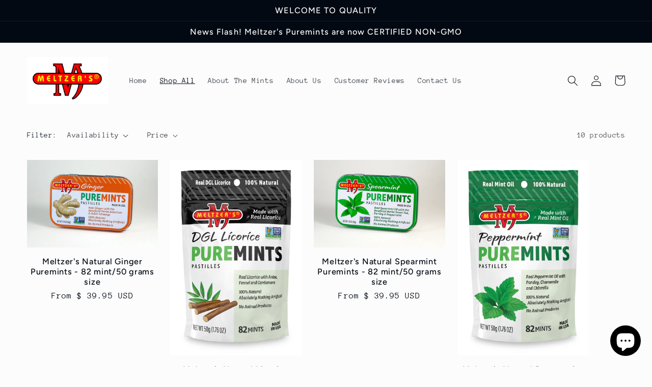

--- FILE ---
content_type: text/html; charset=utf-8
request_url: https://meltzerspuremints.com/collections/shop-all
body_size: 22885
content:
<!doctype html>
<html class="no-js" lang="en">
  <head>
    <meta charset="utf-8">
    <meta http-equiv="X-UA-Compatible" content="IE=edge">
    <meta name="viewport" content="width=device-width,initial-scale=1">
    <meta name="theme-color" content="">
    <link rel="canonical" href="https://meltzerspuremints.com/collections/shop-all">
    <link rel="preconnect" href="https://cdn.shopify.com" crossorigin><link rel="preconnect" href="https://fonts.shopifycdn.com" crossorigin><title>
      SHOP ALL
 &ndash; Meltzer&#39;s Puremints</title>

    

    

<meta property="og:site_name" content="Meltzer&#39;s Puremints">
<meta property="og:url" content="https://meltzerspuremints.com/collections/shop-all">
<meta property="og:title" content="SHOP ALL">
<meta property="og:type" content="website">
<meta property="og:description" content="Meltzers Puremints All Natural Breath Mints - Pure and Clean tasting. The BEST Natural Mints you have had with Organic Herbs, Gluten Free, Non-GMO, Pure Mint Oil, Strong &amp; Pure, all natural mints. Meltzer&#39;s Natural Mints and breath sprays are potent, not overly sweet, flavorful, pure, totally natural, "><meta name="twitter:card" content="summary_large_image">
<meta name="twitter:title" content="SHOP ALL">
<meta name="twitter:description" content="Meltzers Puremints All Natural Breath Mints - Pure and Clean tasting. The BEST Natural Mints you have had with Organic Herbs, Gluten Free, Non-GMO, Pure Mint Oil, Strong &amp; Pure, all natural mints. Meltzer&#39;s Natural Mints and breath sprays are potent, not overly sweet, flavorful, pure, totally natural, ">


    <script src="//meltzerspuremints.com/cdn/shop/t/7/assets/global.js?v=149496944046504657681663704378" defer="defer"></script>
    <script>window.performance && window.performance.mark && window.performance.mark('shopify.content_for_header.start');</script><meta id="shopify-digital-wallet" name="shopify-digital-wallet" content="/9187572/digital_wallets/dialog">
<meta name="shopify-checkout-api-token" content="7fd1c8002198dabe4cf61dd9a927db3d">
<meta id="in-context-paypal-metadata" data-shop-id="9187572" data-venmo-supported="false" data-environment="production" data-locale="en_US" data-paypal-v4="true" data-currency="USD">
<link rel="alternate" type="application/atom+xml" title="Feed" href="/collections/shop-all.atom" />
<link rel="alternate" type="application/json+oembed" href="https://meltzerspuremints.com/collections/shop-all.oembed">
<script async="async" src="/checkouts/internal/preloads.js?locale=en-US"></script>
<link rel="preconnect" href="https://shop.app" crossorigin="anonymous">
<script async="async" src="https://shop.app/checkouts/internal/preloads.js?locale=en-US&shop_id=9187572" crossorigin="anonymous"></script>
<script id="shopify-features" type="application/json">{"accessToken":"7fd1c8002198dabe4cf61dd9a927db3d","betas":["rich-media-storefront-analytics"],"domain":"meltzerspuremints.com","predictiveSearch":true,"shopId":9187572,"locale":"en"}</script>
<script>var Shopify = Shopify || {};
Shopify.shop = "meltzers-puremints.myshopify.com";
Shopify.locale = "en";
Shopify.currency = {"active":"USD","rate":"1.0"};
Shopify.country = "US";
Shopify.theme = {"name":"Updated copy of Taste","id":121929433191,"schema_name":"Taste","schema_version":"4.0.1","theme_store_id":1434,"role":"main"};
Shopify.theme.handle = "null";
Shopify.theme.style = {"id":null,"handle":null};
Shopify.cdnHost = "meltzerspuremints.com/cdn";
Shopify.routes = Shopify.routes || {};
Shopify.routes.root = "/";</script>
<script type="module">!function(o){(o.Shopify=o.Shopify||{}).modules=!0}(window);</script>
<script>!function(o){function n(){var o=[];function n(){o.push(Array.prototype.slice.apply(arguments))}return n.q=o,n}var t=o.Shopify=o.Shopify||{};t.loadFeatures=n(),t.autoloadFeatures=n()}(window);</script>
<script>
  window.ShopifyPay = window.ShopifyPay || {};
  window.ShopifyPay.apiHost = "shop.app\/pay";
  window.ShopifyPay.redirectState = null;
</script>
<script id="shop-js-analytics" type="application/json">{"pageType":"collection"}</script>
<script defer="defer" async type="module" src="//meltzerspuremints.com/cdn/shopifycloud/shop-js/modules/v2/client.init-shop-cart-sync_dlpDe4U9.en.esm.js"></script>
<script defer="defer" async type="module" src="//meltzerspuremints.com/cdn/shopifycloud/shop-js/modules/v2/chunk.common_FunKbpTJ.esm.js"></script>
<script type="module">
  await import("//meltzerspuremints.com/cdn/shopifycloud/shop-js/modules/v2/client.init-shop-cart-sync_dlpDe4U9.en.esm.js");
await import("//meltzerspuremints.com/cdn/shopifycloud/shop-js/modules/v2/chunk.common_FunKbpTJ.esm.js");

  window.Shopify.SignInWithShop?.initShopCartSync?.({"fedCMEnabled":true,"windoidEnabled":true});

</script>
<script>
  window.Shopify = window.Shopify || {};
  if (!window.Shopify.featureAssets) window.Shopify.featureAssets = {};
  window.Shopify.featureAssets['shop-js'] = {"shop-cart-sync":["modules/v2/client.shop-cart-sync_DIWHqfTk.en.esm.js","modules/v2/chunk.common_FunKbpTJ.esm.js"],"init-fed-cm":["modules/v2/client.init-fed-cm_CmNkGb1A.en.esm.js","modules/v2/chunk.common_FunKbpTJ.esm.js"],"shop-button":["modules/v2/client.shop-button_Dpfxl9vG.en.esm.js","modules/v2/chunk.common_FunKbpTJ.esm.js"],"init-shop-cart-sync":["modules/v2/client.init-shop-cart-sync_dlpDe4U9.en.esm.js","modules/v2/chunk.common_FunKbpTJ.esm.js"],"init-shop-email-lookup-coordinator":["modules/v2/client.init-shop-email-lookup-coordinator_DUdFDmvK.en.esm.js","modules/v2/chunk.common_FunKbpTJ.esm.js"],"init-windoid":["modules/v2/client.init-windoid_V_O5I0mt.en.esm.js","modules/v2/chunk.common_FunKbpTJ.esm.js"],"pay-button":["modules/v2/client.pay-button_x_P2fRzB.en.esm.js","modules/v2/chunk.common_FunKbpTJ.esm.js"],"shop-toast-manager":["modules/v2/client.shop-toast-manager_p8J9W8kY.en.esm.js","modules/v2/chunk.common_FunKbpTJ.esm.js"],"shop-cash-offers":["modules/v2/client.shop-cash-offers_CtPYbIPM.en.esm.js","modules/v2/chunk.common_FunKbpTJ.esm.js","modules/v2/chunk.modal_n1zSoh3t.esm.js"],"shop-login-button":["modules/v2/client.shop-login-button_C3-NmE42.en.esm.js","modules/v2/chunk.common_FunKbpTJ.esm.js","modules/v2/chunk.modal_n1zSoh3t.esm.js"],"avatar":["modules/v2/client.avatar_BTnouDA3.en.esm.js"],"init-shop-for-new-customer-accounts":["modules/v2/client.init-shop-for-new-customer-accounts_aeWumpsw.en.esm.js","modules/v2/client.shop-login-button_C3-NmE42.en.esm.js","modules/v2/chunk.common_FunKbpTJ.esm.js","modules/v2/chunk.modal_n1zSoh3t.esm.js"],"init-customer-accounts-sign-up":["modules/v2/client.init-customer-accounts-sign-up_CRLhpYdY.en.esm.js","modules/v2/client.shop-login-button_C3-NmE42.en.esm.js","modules/v2/chunk.common_FunKbpTJ.esm.js","modules/v2/chunk.modal_n1zSoh3t.esm.js"],"init-customer-accounts":["modules/v2/client.init-customer-accounts_BkuyBVsz.en.esm.js","modules/v2/client.shop-login-button_C3-NmE42.en.esm.js","modules/v2/chunk.common_FunKbpTJ.esm.js","modules/v2/chunk.modal_n1zSoh3t.esm.js"],"shop-follow-button":["modules/v2/client.shop-follow-button_DDNA7Aw9.en.esm.js","modules/v2/chunk.common_FunKbpTJ.esm.js","modules/v2/chunk.modal_n1zSoh3t.esm.js"],"checkout-modal":["modules/v2/client.checkout-modal_EOl6FxyC.en.esm.js","modules/v2/chunk.common_FunKbpTJ.esm.js","modules/v2/chunk.modal_n1zSoh3t.esm.js"],"lead-capture":["modules/v2/client.lead-capture_LZVhB0lN.en.esm.js","modules/v2/chunk.common_FunKbpTJ.esm.js","modules/v2/chunk.modal_n1zSoh3t.esm.js"],"shop-login":["modules/v2/client.shop-login_D4d_T_FR.en.esm.js","modules/v2/chunk.common_FunKbpTJ.esm.js","modules/v2/chunk.modal_n1zSoh3t.esm.js"],"payment-terms":["modules/v2/client.payment-terms_g-geHK5T.en.esm.js","modules/v2/chunk.common_FunKbpTJ.esm.js","modules/v2/chunk.modal_n1zSoh3t.esm.js"]};
</script>
<script>(function() {
  var isLoaded = false;
  function asyncLoad() {
    if (isLoaded) return;
    isLoaded = true;
    var urls = ["https:\/\/storelocator.w3apps.co\/js\/include.js?shop=meltzers-puremints.myshopify.com"];
    for (var i = 0; i < urls.length; i++) {
      var s = document.createElement('script');
      s.type = 'text/javascript';
      s.async = true;
      s.src = urls[i];
      var x = document.getElementsByTagName('script')[0];
      x.parentNode.insertBefore(s, x);
    }
  };
  if(window.attachEvent) {
    window.attachEvent('onload', asyncLoad);
  } else {
    window.addEventListener('load', asyncLoad, false);
  }
})();</script>
<script id="__st">var __st={"a":9187572,"offset":-28800,"reqid":"88d7c4f2-199f-46ac-b694-d8194d771e3c-1765701746","pageurl":"meltzerspuremints.com\/collections\/shop-all","u":"3f600330d8bc","p":"collection","rtyp":"collection","rid":267436392551};</script>
<script>window.ShopifyPaypalV4VisibilityTracking = true;</script>
<script id="captcha-bootstrap">!function(){'use strict';const t='contact',e='account',n='new_comment',o=[[t,t],['blogs',n],['comments',n],[t,'customer']],c=[[e,'customer_login'],[e,'guest_login'],[e,'recover_customer_password'],[e,'create_customer']],r=t=>t.map((([t,e])=>`form[action*='/${t}']:not([data-nocaptcha='true']) input[name='form_type'][value='${e}']`)).join(','),a=t=>()=>t?[...document.querySelectorAll(t)].map((t=>t.form)):[];function s(){const t=[...o],e=r(t);return a(e)}const i='password',u='form_key',d=['recaptcha-v3-token','g-recaptcha-response','h-captcha-response',i],f=()=>{try{return window.sessionStorage}catch{return}},m='__shopify_v',_=t=>t.elements[u];function p(t,e,n=!1){try{const o=window.sessionStorage,c=JSON.parse(o.getItem(e)),{data:r}=function(t){const{data:e,action:n}=t;return t[m]||n?{data:e,action:n}:{data:t,action:n}}(c);for(const[e,n]of Object.entries(r))t.elements[e]&&(t.elements[e].value=n);n&&o.removeItem(e)}catch(o){console.error('form repopulation failed',{error:o})}}const l='form_type',E='cptcha';function T(t){t.dataset[E]=!0}const w=window,h=w.document,L='Shopify',v='ce_forms',y='captcha';let A=!1;((t,e)=>{const n=(g='f06e6c50-85a8-45c8-87d0-21a2b65856fe',I='https://cdn.shopify.com/shopifycloud/storefront-forms-hcaptcha/ce_storefront_forms_captcha_hcaptcha.v1.5.2.iife.js',D={infoText:'Protected by hCaptcha',privacyText:'Privacy',termsText:'Terms'},(t,e,n)=>{const o=w[L][v],c=o.bindForm;if(c)return c(t,g,e,D).then(n);var r;o.q.push([[t,g,e,D],n]),r=I,A||(h.body.append(Object.assign(h.createElement('script'),{id:'captcha-provider',async:!0,src:r})),A=!0)});var g,I,D;w[L]=w[L]||{},w[L][v]=w[L][v]||{},w[L][v].q=[],w[L][y]=w[L][y]||{},w[L][y].protect=function(t,e){n(t,void 0,e),T(t)},Object.freeze(w[L][y]),function(t,e,n,w,h,L){const[v,y,A,g]=function(t,e,n){const i=e?o:[],u=t?c:[],d=[...i,...u],f=r(d),m=r(i),_=r(d.filter((([t,e])=>n.includes(e))));return[a(f),a(m),a(_),s()]}(w,h,L),I=t=>{const e=t.target;return e instanceof HTMLFormElement?e:e&&e.form},D=t=>v().includes(t);t.addEventListener('submit',(t=>{const e=I(t);if(!e)return;const n=D(e)&&!e.dataset.hcaptchaBound&&!e.dataset.recaptchaBound,o=_(e),c=g().includes(e)&&(!o||!o.value);(n||c)&&t.preventDefault(),c&&!n&&(function(t){try{if(!f())return;!function(t){const e=f();if(!e)return;const n=_(t);if(!n)return;const o=n.value;o&&e.removeItem(o)}(t);const e=Array.from(Array(32),(()=>Math.random().toString(36)[2])).join('');!function(t,e){_(t)||t.append(Object.assign(document.createElement('input'),{type:'hidden',name:u})),t.elements[u].value=e}(t,e),function(t,e){const n=f();if(!n)return;const o=[...t.querySelectorAll(`input[type='${i}']`)].map((({name:t})=>t)),c=[...d,...o],r={};for(const[a,s]of new FormData(t).entries())c.includes(a)||(r[a]=s);n.setItem(e,JSON.stringify({[m]:1,action:t.action,data:r}))}(t,e)}catch(e){console.error('failed to persist form',e)}}(e),e.submit())}));const S=(t,e)=>{t&&!t.dataset[E]&&(n(t,e.some((e=>e===t))),T(t))};for(const o of['focusin','change'])t.addEventListener(o,(t=>{const e=I(t);D(e)&&S(e,y())}));const B=e.get('form_key'),M=e.get(l),P=B&&M;t.addEventListener('DOMContentLoaded',(()=>{const t=y();if(P)for(const e of t)e.elements[l].value===M&&p(e,B);[...new Set([...A(),...v().filter((t=>'true'===t.dataset.shopifyCaptcha))])].forEach((e=>S(e,t)))}))}(h,new URLSearchParams(w.location.search),n,t,e,['guest_login'])})(!0,!0)}();</script>
<script integrity="sha256-52AcMU7V7pcBOXWImdc/TAGTFKeNjmkeM1Pvks/DTgc=" data-source-attribution="shopify.loadfeatures" defer="defer" src="//meltzerspuremints.com/cdn/shopifycloud/storefront/assets/storefront/load_feature-81c60534.js" crossorigin="anonymous"></script>
<script crossorigin="anonymous" defer="defer" src="//meltzerspuremints.com/cdn/shopifycloud/storefront/assets/shopify_pay/storefront-65b4c6d7.js?v=20250812"></script>
<script data-source-attribution="shopify.dynamic_checkout.dynamic.init">var Shopify=Shopify||{};Shopify.PaymentButton=Shopify.PaymentButton||{isStorefrontPortableWallets:!0,init:function(){window.Shopify.PaymentButton.init=function(){};var t=document.createElement("script");t.src="https://meltzerspuremints.com/cdn/shopifycloud/portable-wallets/latest/portable-wallets.en.js",t.type="module",document.head.appendChild(t)}};
</script>
<script data-source-attribution="shopify.dynamic_checkout.buyer_consent">
  function portableWalletsHideBuyerConsent(e){var t=document.getElementById("shopify-buyer-consent"),n=document.getElementById("shopify-subscription-policy-button");t&&n&&(t.classList.add("hidden"),t.setAttribute("aria-hidden","true"),n.removeEventListener("click",e))}function portableWalletsShowBuyerConsent(e){var t=document.getElementById("shopify-buyer-consent"),n=document.getElementById("shopify-subscription-policy-button");t&&n&&(t.classList.remove("hidden"),t.removeAttribute("aria-hidden"),n.addEventListener("click",e))}window.Shopify?.PaymentButton&&(window.Shopify.PaymentButton.hideBuyerConsent=portableWalletsHideBuyerConsent,window.Shopify.PaymentButton.showBuyerConsent=portableWalletsShowBuyerConsent);
</script>
<script data-source-attribution="shopify.dynamic_checkout.cart.bootstrap">document.addEventListener("DOMContentLoaded",(function(){function t(){return document.querySelector("shopify-accelerated-checkout-cart, shopify-accelerated-checkout")}if(t())Shopify.PaymentButton.init();else{new MutationObserver((function(e,n){t()&&(Shopify.PaymentButton.init(),n.disconnect())})).observe(document.body,{childList:!0,subtree:!0})}}));
</script>
<link id="shopify-accelerated-checkout-styles" rel="stylesheet" media="screen" href="https://meltzerspuremints.com/cdn/shopifycloud/portable-wallets/latest/accelerated-checkout-backwards-compat.css" crossorigin="anonymous">
<style id="shopify-accelerated-checkout-cart">
        #shopify-buyer-consent {
  margin-top: 1em;
  display: inline-block;
  width: 100%;
}

#shopify-buyer-consent.hidden {
  display: none;
}

#shopify-subscription-policy-button {
  background: none;
  border: none;
  padding: 0;
  text-decoration: underline;
  font-size: inherit;
  cursor: pointer;
}

#shopify-subscription-policy-button::before {
  box-shadow: none;
}

      </style>
<script id="sections-script" data-sections="header,footer" defer="defer" src="//meltzerspuremints.com/cdn/shop/t/7/compiled_assets/scripts.js?112"></script>
<script>window.performance && window.performance.mark && window.performance.mark('shopify.content_for_header.end');</script>


    <style data-shopify>
      @font-face {
  font-family: "Anonymous Pro";
  font-weight: 400;
  font-style: normal;
  font-display: swap;
  src: url("//meltzerspuremints.com/cdn/fonts/anonymous_pro/anonymouspro_n4.f8892cc1cfa3d797af6172c8eeddce62cf610e33.woff2") format("woff2"),
       url("//meltzerspuremints.com/cdn/fonts/anonymous_pro/anonymouspro_n4.a707ca3ea5e6b6468ff0c29cf7e105dca1c09be4.woff") format("woff");
}

      @font-face {
  font-family: "Anonymous Pro";
  font-weight: 700;
  font-style: normal;
  font-display: swap;
  src: url("//meltzerspuremints.com/cdn/fonts/anonymous_pro/anonymouspro_n7.1abf60a1262a5f61d3e7f19599b5bc79deae580f.woff2") format("woff2"),
       url("//meltzerspuremints.com/cdn/fonts/anonymous_pro/anonymouspro_n7.72f538c813c55fd861df0050c3a89911062226b9.woff") format("woff");
}

      @font-face {
  font-family: "Anonymous Pro";
  font-weight: 400;
  font-style: italic;
  font-display: swap;
  src: url("//meltzerspuremints.com/cdn/fonts/anonymous_pro/anonymouspro_i4.e25745b6d033a0b4eea75ad1dd0df2b911abcf1f.woff2") format("woff2"),
       url("//meltzerspuremints.com/cdn/fonts/anonymous_pro/anonymouspro_i4.280c8776a79ac154f9332217a9852603e17ae391.woff") format("woff");
}

      @font-face {
  font-family: "Anonymous Pro";
  font-weight: 700;
  font-style: italic;
  font-display: swap;
  src: url("//meltzerspuremints.com/cdn/fonts/anonymous_pro/anonymouspro_i7.ee4faea594767398c1a7c2d939c79e197bcdaf0b.woff2") format("woff2"),
       url("//meltzerspuremints.com/cdn/fonts/anonymous_pro/anonymouspro_i7.d1ad252be5feb58dd0c7443a002463a98964f452.woff") format("woff");
}

      @font-face {
  font-family: Figtree;
  font-weight: 500;
  font-style: normal;
  font-display: swap;
  src: url("//meltzerspuremints.com/cdn/fonts/figtree/figtree_n5.3b6b7df38aa5986536945796e1f947445832047c.woff2") format("woff2"),
       url("//meltzerspuremints.com/cdn/fonts/figtree/figtree_n5.f26bf6dcae278b0ed902605f6605fa3338e81dab.woff") format("woff");
}


      :root {
        --font-body-family: "Anonymous Pro", monospace;
        --font-body-style: normal;
        --font-body-weight: 400;
        --font-body-weight-bold: 700;

        --font-heading-family: Figtree, sans-serif;
        --font-heading-style: normal;
        --font-heading-weight: 500;

        --font-body-scale: 1.05;
        --font-heading-scale: 1.1904761904761905;

        --color-base-text: 2, 9, 18;
        --color-shadow: 2, 9, 18;
        --color-base-background-1: 252, 252, 252;
        --color-base-background-2: 228, 246, 255;
        --color-base-solid-button-labels: 252, 252, 252;
        --color-base-outline-button-labels: 2, 9, 18;
        --color-base-accent-1: 2, 9, 18;
        --color-base-accent-2: 2, 9, 18;
        --payment-terms-background-color: #fcfcfc;

        --gradient-base-background-1: #fcfcfc;
        --gradient-base-background-2: #e4f6ff;
        --gradient-base-accent-1: #020912;
        --gradient-base-accent-2: #020912;

        --media-padding: px;
        --media-border-opacity: 1.0;
        --media-border-width: 2px;
        --media-radius: 0px;
        --media-shadow-opacity: 0.0;
        --media-shadow-horizontal-offset: 0px;
        --media-shadow-vertical-offset: 0px;
        --media-shadow-blur-radius: 0px;
        --media-shadow-visible: 0;

        --page-width: 140rem;
        --page-width-margin: 0rem;

        --product-card-image-padding: 0.0rem;
        --product-card-corner-radius: 0.0rem;
        --product-card-text-alignment: center;
        --product-card-border-width: 0.0rem;
        --product-card-border-opacity: 0.0;
        --product-card-shadow-opacity: 0.1;
        --product-card-shadow-visible: 1;
        --product-card-shadow-horizontal-offset: 0.0rem;
        --product-card-shadow-vertical-offset: 0.0rem;
        --product-card-shadow-blur-radius: 0.0rem;

        --collection-card-image-padding: 0.0rem;
        --collection-card-corner-radius: 0.0rem;
        --collection-card-text-alignment: left;
        --collection-card-border-width: 0.0rem;
        --collection-card-border-opacity: 0.0;
        --collection-card-shadow-opacity: 0.1;
        --collection-card-shadow-visible: 1;
        --collection-card-shadow-horizontal-offset: 0.0rem;
        --collection-card-shadow-vertical-offset: 0.0rem;
        --collection-card-shadow-blur-radius: 0.0rem;

        --blog-card-image-padding: 0.0rem;
        --blog-card-corner-radius: 0.0rem;
        --blog-card-text-alignment: left;
        --blog-card-border-width: 0.0rem;
        --blog-card-border-opacity: 0.0;
        --blog-card-shadow-opacity: 0.1;
        --blog-card-shadow-visible: 1;
        --blog-card-shadow-horizontal-offset: 0.0rem;
        --blog-card-shadow-vertical-offset: 0.0rem;
        --blog-card-shadow-blur-radius: 0.0rem;

        --badge-corner-radius: 4.0rem;

        --popup-border-width: 2px;
        --popup-border-opacity: 1.0;
        --popup-corner-radius: 0px;
        --popup-shadow-opacity: 0.0;
        --popup-shadow-horizontal-offset: 0px;
        --popup-shadow-vertical-offset: 0px;
        --popup-shadow-blur-radius: 0px;

        --drawer-border-width: 2px;
        --drawer-border-opacity: 1.0;
        --drawer-shadow-opacity: 0.0;
        --drawer-shadow-horizontal-offset: 0px;
        --drawer-shadow-vertical-offset: 0px;
        --drawer-shadow-blur-radius: 0px;

        --spacing-sections-desktop: 20px;
        --spacing-sections-mobile: 20px;

        --grid-desktop-vertical-spacing: 24px;
        --grid-desktop-horizontal-spacing: 24px;
        --grid-mobile-vertical-spacing: 12px;
        --grid-mobile-horizontal-spacing: 12px;

        --text-boxes-border-opacity: 1.0;
        --text-boxes-border-width: 2px;
        --text-boxes-radius: 0px;
        --text-boxes-shadow-opacity: 0.0;
        --text-boxes-shadow-visible: 0;
        --text-boxes-shadow-horizontal-offset: 0px;
        --text-boxes-shadow-vertical-offset: 0px;
        --text-boxes-shadow-blur-radius: 0px;

        --buttons-radius: 0px;
        --buttons-radius-outset: 0px;
        --buttons-border-width: 1px;
        --buttons-border-opacity: 1.0;
        --buttons-shadow-opacity: 0.0;
        --buttons-shadow-visible: 0;
        --buttons-shadow-horizontal-offset: 0px;
        --buttons-shadow-vertical-offset: 0px;
        --buttons-shadow-blur-radius: 0px;
        --buttons-border-offset: 0px;

        --inputs-radius: 0px;
        --inputs-border-width: 1px;
        --inputs-border-opacity: 0.55;
        --inputs-shadow-opacity: 0.0;
        --inputs-shadow-horizontal-offset: 0px;
        --inputs-margin-offset: 0px;
        --inputs-shadow-vertical-offset: 0px;
        --inputs-shadow-blur-radius: 0px;
        --inputs-radius-outset: 0px;

        --variant-pills-radius: 40px;
        --variant-pills-border-width: 1px;
        --variant-pills-border-opacity: 0.55;
        --variant-pills-shadow-opacity: 0.0;
        --variant-pills-shadow-horizontal-offset: 0px;
        --variant-pills-shadow-vertical-offset: 0px;
        --variant-pills-shadow-blur-radius: 0px;
      }

      *,
      *::before,
      *::after {
        box-sizing: inherit;
      }

      html {
        box-sizing: border-box;
        font-size: calc(var(--font-body-scale) * 62.5%);
        height: 100%;
      }

      body {
        display: grid;
        grid-template-rows: auto auto 1fr auto;
        grid-template-columns: 100%;
        min-height: 100%;
        margin: 0;
        font-size: 1.5rem;
        letter-spacing: 0.06rem;
        line-height: calc(1 + 0.8 / var(--font-body-scale));
        font-family: var(--font-body-family);
        font-style: var(--font-body-style);
        font-weight: var(--font-body-weight);
      }

      @media screen and (min-width: 750px) {
        body {
          font-size: 1.6rem;
        }
      }
    </style>

    <link href="//meltzerspuremints.com/cdn/shop/t/7/assets/base.css?v=88290808517547527771664811011" rel="stylesheet" type="text/css" media="all" />
<link rel="preload" as="font" href="//meltzerspuremints.com/cdn/fonts/anonymous_pro/anonymouspro_n4.f8892cc1cfa3d797af6172c8eeddce62cf610e33.woff2" type="font/woff2" crossorigin><link rel="preload" as="font" href="//meltzerspuremints.com/cdn/fonts/figtree/figtree_n5.3b6b7df38aa5986536945796e1f947445832047c.woff2" type="font/woff2" crossorigin><link rel="stylesheet" href="//meltzerspuremints.com/cdn/shop/t/7/assets/component-predictive-search.css?v=83512081251802922551663704377" media="print" onload="this.media='all'"><script>document.documentElement.className = document.documentElement.className.replace('no-js', 'js');
    if (Shopify.designMode) {
      document.documentElement.classList.add('shopify-design-mode');
    }
    </script>
  <script src="https://cdn.shopify.com/extensions/7bc9bb47-adfa-4267-963e-cadee5096caf/inbox-1252/assets/inbox-chat-loader.js" type="text/javascript" defer="defer"></script>
<link href="https://monorail-edge.shopifysvc.com" rel="dns-prefetch">
<script>(function(){if ("sendBeacon" in navigator && "performance" in window) {try {var session_token_from_headers = performance.getEntriesByType('navigation')[0].serverTiming.find(x => x.name == '_s').description;} catch {var session_token_from_headers = undefined;}var session_cookie_matches = document.cookie.match(/_shopify_s=([^;]*)/);var session_token_from_cookie = session_cookie_matches && session_cookie_matches.length === 2 ? session_cookie_matches[1] : "";var session_token = session_token_from_headers || session_token_from_cookie || "";function handle_abandonment_event(e) {var entries = performance.getEntries().filter(function(entry) {return /monorail-edge.shopifysvc.com/.test(entry.name);});if (!window.abandonment_tracked && entries.length === 0) {window.abandonment_tracked = true;var currentMs = Date.now();var navigation_start = performance.timing.navigationStart;var payload = {shop_id: 9187572,url: window.location.href,navigation_start,duration: currentMs - navigation_start,session_token,page_type: "collection"};window.navigator.sendBeacon("https://monorail-edge.shopifysvc.com/v1/produce", JSON.stringify({schema_id: "online_store_buyer_site_abandonment/1.1",payload: payload,metadata: {event_created_at_ms: currentMs,event_sent_at_ms: currentMs}}));}}window.addEventListener('pagehide', handle_abandonment_event);}}());</script>
<script id="web-pixels-manager-setup">(function e(e,d,r,n,o){if(void 0===o&&(o={}),!Boolean(null===(a=null===(i=window.Shopify)||void 0===i?void 0:i.analytics)||void 0===a?void 0:a.replayQueue)){var i,a;window.Shopify=window.Shopify||{};var t=window.Shopify;t.analytics=t.analytics||{};var s=t.analytics;s.replayQueue=[],s.publish=function(e,d,r){return s.replayQueue.push([e,d,r]),!0};try{self.performance.mark("wpm:start")}catch(e){}var l=function(){var e={modern:/Edge?\/(1{2}[4-9]|1[2-9]\d|[2-9]\d{2}|\d{4,})\.\d+(\.\d+|)|Firefox\/(1{2}[4-9]|1[2-9]\d|[2-9]\d{2}|\d{4,})\.\d+(\.\d+|)|Chrom(ium|e)\/(9{2}|\d{3,})\.\d+(\.\d+|)|(Maci|X1{2}).+ Version\/(15\.\d+|(1[6-9]|[2-9]\d|\d{3,})\.\d+)([,.]\d+|)( \(\w+\)|)( Mobile\/\w+|) Safari\/|Chrome.+OPR\/(9{2}|\d{3,})\.\d+\.\d+|(CPU[ +]OS|iPhone[ +]OS|CPU[ +]iPhone|CPU IPhone OS|CPU iPad OS)[ +]+(15[._]\d+|(1[6-9]|[2-9]\d|\d{3,})[._]\d+)([._]\d+|)|Android:?[ /-](13[3-9]|1[4-9]\d|[2-9]\d{2}|\d{4,})(\.\d+|)(\.\d+|)|Android.+Firefox\/(13[5-9]|1[4-9]\d|[2-9]\d{2}|\d{4,})\.\d+(\.\d+|)|Android.+Chrom(ium|e)\/(13[3-9]|1[4-9]\d|[2-9]\d{2}|\d{4,})\.\d+(\.\d+|)|SamsungBrowser\/([2-9]\d|\d{3,})\.\d+/,legacy:/Edge?\/(1[6-9]|[2-9]\d|\d{3,})\.\d+(\.\d+|)|Firefox\/(5[4-9]|[6-9]\d|\d{3,})\.\d+(\.\d+|)|Chrom(ium|e)\/(5[1-9]|[6-9]\d|\d{3,})\.\d+(\.\d+|)([\d.]+$|.*Safari\/(?![\d.]+ Edge\/[\d.]+$))|(Maci|X1{2}).+ Version\/(10\.\d+|(1[1-9]|[2-9]\d|\d{3,})\.\d+)([,.]\d+|)( \(\w+\)|)( Mobile\/\w+|) Safari\/|Chrome.+OPR\/(3[89]|[4-9]\d|\d{3,})\.\d+\.\d+|(CPU[ +]OS|iPhone[ +]OS|CPU[ +]iPhone|CPU IPhone OS|CPU iPad OS)[ +]+(10[._]\d+|(1[1-9]|[2-9]\d|\d{3,})[._]\d+)([._]\d+|)|Android:?[ /-](13[3-9]|1[4-9]\d|[2-9]\d{2}|\d{4,})(\.\d+|)(\.\d+|)|Mobile Safari.+OPR\/([89]\d|\d{3,})\.\d+\.\d+|Android.+Firefox\/(13[5-9]|1[4-9]\d|[2-9]\d{2}|\d{4,})\.\d+(\.\d+|)|Android.+Chrom(ium|e)\/(13[3-9]|1[4-9]\d|[2-9]\d{2}|\d{4,})\.\d+(\.\d+|)|Android.+(UC? ?Browser|UCWEB|U3)[ /]?(15\.([5-9]|\d{2,})|(1[6-9]|[2-9]\d|\d{3,})\.\d+)\.\d+|SamsungBrowser\/(5\.\d+|([6-9]|\d{2,})\.\d+)|Android.+MQ{2}Browser\/(14(\.(9|\d{2,})|)|(1[5-9]|[2-9]\d|\d{3,})(\.\d+|))(\.\d+|)|K[Aa][Ii]OS\/(3\.\d+|([4-9]|\d{2,})\.\d+)(\.\d+|)/},d=e.modern,r=e.legacy,n=navigator.userAgent;return n.match(d)?"modern":n.match(r)?"legacy":"unknown"}(),u="modern"===l?"modern":"legacy",c=(null!=n?n:{modern:"",legacy:""})[u],f=function(e){return[e.baseUrl,"/wpm","/b",e.hashVersion,"modern"===e.buildTarget?"m":"l",".js"].join("")}({baseUrl:d,hashVersion:r,buildTarget:u}),m=function(e){var d=e.version,r=e.bundleTarget,n=e.surface,o=e.pageUrl,i=e.monorailEndpoint;return{emit:function(e){var a=e.status,t=e.errorMsg,s=(new Date).getTime(),l=JSON.stringify({metadata:{event_sent_at_ms:s},events:[{schema_id:"web_pixels_manager_load/3.1",payload:{version:d,bundle_target:r,page_url:o,status:a,surface:n,error_msg:t},metadata:{event_created_at_ms:s}}]});if(!i)return console&&console.warn&&console.warn("[Web Pixels Manager] No Monorail endpoint provided, skipping logging."),!1;try{return self.navigator.sendBeacon.bind(self.navigator)(i,l)}catch(e){}var u=new XMLHttpRequest;try{return u.open("POST",i,!0),u.setRequestHeader("Content-Type","text/plain"),u.send(l),!0}catch(e){return console&&console.warn&&console.warn("[Web Pixels Manager] Got an unhandled error while logging to Monorail."),!1}}}}({version:r,bundleTarget:l,surface:e.surface,pageUrl:self.location.href,monorailEndpoint:e.monorailEndpoint});try{o.browserTarget=l,function(e){var d=e.src,r=e.async,n=void 0===r||r,o=e.onload,i=e.onerror,a=e.sri,t=e.scriptDataAttributes,s=void 0===t?{}:t,l=document.createElement("script"),u=document.querySelector("head"),c=document.querySelector("body");if(l.async=n,l.src=d,a&&(l.integrity=a,l.crossOrigin="anonymous"),s)for(var f in s)if(Object.prototype.hasOwnProperty.call(s,f))try{l.dataset[f]=s[f]}catch(e){}if(o&&l.addEventListener("load",o),i&&l.addEventListener("error",i),u)u.appendChild(l);else{if(!c)throw new Error("Did not find a head or body element to append the script");c.appendChild(l)}}({src:f,async:!0,onload:function(){if(!function(){var e,d;return Boolean(null===(d=null===(e=window.Shopify)||void 0===e?void 0:e.analytics)||void 0===d?void 0:d.initialized)}()){var d=window.webPixelsManager.init(e)||void 0;if(d){var r=window.Shopify.analytics;r.replayQueue.forEach((function(e){var r=e[0],n=e[1],o=e[2];d.publishCustomEvent(r,n,o)})),r.replayQueue=[],r.publish=d.publishCustomEvent,r.visitor=d.visitor,r.initialized=!0}}},onerror:function(){return m.emit({status:"failed",errorMsg:"".concat(f," has failed to load")})},sri:function(e){var d=/^sha384-[A-Za-z0-9+/=]+$/;return"string"==typeof e&&d.test(e)}(c)?c:"",scriptDataAttributes:o}),m.emit({status:"loading"})}catch(e){m.emit({status:"failed",errorMsg:(null==e?void 0:e.message)||"Unknown error"})}}})({shopId: 9187572,storefrontBaseUrl: "https://meltzerspuremints.com",extensionsBaseUrl: "https://extensions.shopifycdn.com/cdn/shopifycloud/web-pixels-manager",monorailEndpoint: "https://monorail-edge.shopifysvc.com/unstable/produce_batch",surface: "storefront-renderer",enabledBetaFlags: ["2dca8a86"],webPixelsConfigList: [{"id":"shopify-app-pixel","configuration":"{}","eventPayloadVersion":"v1","runtimeContext":"STRICT","scriptVersion":"0450","apiClientId":"shopify-pixel","type":"APP","privacyPurposes":["ANALYTICS","MARKETING"]},{"id":"shopify-custom-pixel","eventPayloadVersion":"v1","runtimeContext":"LAX","scriptVersion":"0450","apiClientId":"shopify-pixel","type":"CUSTOM","privacyPurposes":["ANALYTICS","MARKETING"]}],isMerchantRequest: false,initData: {"shop":{"name":"Meltzer's Puremints","paymentSettings":{"currencyCode":"USD"},"myshopifyDomain":"meltzers-puremints.myshopify.com","countryCode":"US","storefrontUrl":"https:\/\/meltzerspuremints.com"},"customer":null,"cart":null,"checkout":null,"productVariants":[],"purchasingCompany":null},},"https://meltzerspuremints.com/cdn","ae1676cfwd2530674p4253c800m34e853cb",{"modern":"","legacy":""},{"shopId":"9187572","storefrontBaseUrl":"https:\/\/meltzerspuremints.com","extensionBaseUrl":"https:\/\/extensions.shopifycdn.com\/cdn\/shopifycloud\/web-pixels-manager","surface":"storefront-renderer","enabledBetaFlags":"[\"2dca8a86\"]","isMerchantRequest":"false","hashVersion":"ae1676cfwd2530674p4253c800m34e853cb","publish":"custom","events":"[[\"page_viewed\",{}],[\"collection_viewed\",{\"collection\":{\"id\":\"267436392551\",\"title\":\"SHOP ALL\",\"productVariants\":[{\"price\":{\"amount\":39.95,\"currencyCode\":\"USD\"},\"product\":{\"title\":\"Meltzer's Natural Ginger Puremints -  82 mint\/50 grams size\",\"vendor\":\"Meltzer's Puremints\",\"id\":\"1555775683\",\"untranslatedTitle\":\"Meltzer's Natural Ginger Puremints -  82 mint\/50 grams size\",\"url\":\"\/products\/meltzers-natural-ginger-puremint\",\"type\":\"\"},\"id\":\"4638017155\",\"image\":{\"src\":\"\/\/meltzerspuremints.com\/cdn\/shop\/files\/GingerTinLtor.jpg?v=1685574236\"},\"sku\":\"\",\"title\":\"6 pack\",\"untranslatedTitle\":\"6 pack\"},{\"price\":{\"amount\":39.95,\"currencyCode\":\"USD\"},\"product\":{\"title\":\"Meltzer's Natural Licorice Puremints -  82 mint\/50 grams size POUCH\",\"vendor\":\"Meltzer's Puremints\",\"id\":\"1554058883\",\"untranslatedTitle\":\"Meltzer's Natural Licorice Puremints -  82 mint\/50 grams size POUCH\",\"url\":\"\/products\/meltzers-natural-licorice-puremints\",\"type\":\"\"},\"id\":\"4639838083\",\"image\":{\"src\":\"\/\/meltzerspuremints.com\/cdn\/shop\/files\/LicoriceBagfront50.png?v=1762873441\"},\"sku\":\"\",\"title\":\"6 Pack\",\"untranslatedTitle\":\"6 Pack\"},{\"price\":{\"amount\":39.95,\"currencyCode\":\"USD\"},\"product\":{\"title\":\"Meltzer's Natural Spearmint Puremints -  82 mint\/50 grams size\",\"vendor\":\"Meltzer's Puremints\",\"id\":\"1553974147\",\"untranslatedTitle\":\"Meltzer's Natural Spearmint Puremints -  82 mint\/50 grams size\",\"url\":\"\/products\/meltzers-natural-spearmint-puremints\",\"type\":\"Food Item\"},\"id\":\"4643261827\",\"image\":{\"src\":\"\/\/meltzerspuremints.com\/cdn\/shop\/files\/spearmintltor.jpg?v=1685576250\"},\"sku\":\"\",\"title\":\"6 pack\",\"untranslatedTitle\":\"6 pack\"},{\"price\":{\"amount\":39.95,\"currencyCode\":\"USD\"},\"product\":{\"title\":\"Meltzer's Natural Peppermint Puremints -  82 mint\/50 grams size\",\"vendor\":\"Meltzer's Puremints\",\"id\":\"1539846659\",\"untranslatedTitle\":\"Meltzer's Natural Peppermint Puremints -  82 mint\/50 grams size\",\"url\":\"\/products\/meltzers-natural-peppermints\",\"type\":\"\"},\"id\":\"4598068163\",\"image\":{\"src\":\"\/\/meltzerspuremints.com\/cdn\/shop\/files\/50gFrontPeppermintPouch3Dupdated.jpg?v=1727540888\"},\"sku\":\"\",\"title\":\"6 Pack\",\"untranslatedTitle\":\"6 Pack\"},{\"price\":{\"amount\":39.95,\"currencyCode\":\"USD\"},\"product\":{\"title\":\"Meltzer's  Natural  Cinnamon Mints - 82 mint\/50 grams size\",\"vendor\":\"Meltzer's Puremints\",\"id\":\"7353874694\",\"untranslatedTitle\":\"Meltzer's  Natural  Cinnamon Mints - 82 mint\/50 grams size\",\"url\":\"\/products\/meltzers-natural-cinnamon-mints\",\"type\":\"\"},\"id\":\"23459931270\",\"image\":{\"src\":\"\/\/meltzerspuremints.com\/cdn\/shop\/files\/CinnamonTinltor.jpg?v=1685574103\"},\"sku\":\"\",\"title\":\"6 pack\",\"untranslatedTitle\":\"6 pack\"},{\"price\":{\"amount\":39.95,\"currencyCode\":\"USD\"},\"product\":{\"title\":\"Meltzer's  Natural  Matcha Green Tea mints  - 82 mint\/50 grams size\",\"vendor\":\"Meltzer's Puremints\",\"id\":\"5479307782\",\"untranslatedTitle\":\"Meltzer's  Natural  Matcha Green Tea mints  - 82 mint\/50 grams size\",\"url\":\"\/products\/meltzers-natural-matcha-green-tea-mints\",\"type\":\"\"},\"id\":\"17139314310\",\"image\":{\"src\":\"\/\/meltzerspuremints.com\/cdn\/shop\/files\/GreenTeaTinltor.jpg?v=1685574194\"},\"sku\":\"\",\"title\":\"6 pack\",\"untranslatedTitle\":\"6 pack\"},{\"price\":{\"amount\":23.95,\"currencyCode\":\"USD\"},\"product\":{\"title\":\"Mini Tins - Meltzer's Spearmint Puremints - 32 mint\/20 gram size\",\"vendor\":\"Meltzer's Puremints\",\"id\":\"6770951848039\",\"untranslatedTitle\":\"Mini Tins - Meltzer's Spearmint Puremints - 32 mint\/20 gram size\",\"url\":\"\/products\/mini-tins-peppermint-puremints\",\"type\":\"\"},\"id\":\"40136673755239\",\"image\":{\"src\":\"\/\/meltzerspuremints.com\/cdn\/shop\/files\/Meltzer_sSpearmintMiniTinmodifiedA.jpg?v=1686779387\"},\"sku\":\"\",\"title\":\"6 pack\",\"untranslatedTitle\":\"6 pack\"},{\"price\":{\"amount\":23.95,\"currencyCode\":\"USD\"},\"product\":{\"title\":\"Mini Tins - Meltzer's Peppermint Puremints - 32 mint\/20 gram size\",\"vendor\":\"Meltzer's Puremints\",\"id\":\"6770719424615\",\"untranslatedTitle\":\"Mini Tins - Meltzer's Peppermint Puremints - 32 mint\/20 gram size\",\"url\":\"\/products\/mini-tins-meltzers-peppermint-puremints\",\"type\":\"\"},\"id\":\"40136596979815\",\"image\":{\"src\":\"\/\/meltzerspuremints.com\/cdn\/shop\/files\/Meltzer_sPeppermintMiniTinmodifiedA.jpg?v=1686769785\"},\"sku\":\"\",\"title\":\"6 pack\",\"untranslatedTitle\":\"6 pack\"},{\"price\":{\"amount\":9.95,\"currencyCode\":\"USD\"},\"product\":{\"title\":\"Meltzer's OraPure Cinnamon Herbal Breath Spray\",\"vendor\":\"Meltzer's Puremints\",\"id\":\"7467135302\",\"untranslatedTitle\":\"Meltzer's OraPure Cinnamon Herbal Breath Spray\",\"url\":\"\/products\/cinnamon-orapure-herbal-breath-spray\",\"type\":\"\"},\"id\":\"23924480326\",\"image\":{\"src\":\"\/\/meltzerspuremints.com\/cdn\/shop\/products\/WEB_PIC_Cinnamon_0.5_oz_label_070416_Final_2.jpg?v=1467917809\"},\"sku\":\"\",\"title\":\"0.5 oz\",\"untranslatedTitle\":\"0.5 oz\"},{\"price\":{\"amount\":9.95,\"currencyCode\":\"USD\"},\"product\":{\"title\":\"Meltzer's OraPure Peppermint Herbal Breath Spray\",\"vendor\":\"Meltzer's Puremints\",\"id\":\"7467109062\",\"untranslatedTitle\":\"Meltzer's OraPure Peppermint Herbal Breath Spray\",\"url\":\"\/products\/peppermint-orapure-herbal-breath-spray\",\"type\":\"\"},\"id\":\"23924325446\",\"image\":{\"src\":\"\/\/meltzerspuremints.com\/cdn\/shop\/products\/Web_Pic_Peppermint_0.5_oz_label_2.jpg?v=1467917170\"},\"sku\":\"\",\"title\":\"0.5 oz\",\"untranslatedTitle\":\"0.5 oz\"}]}}]]"});</script><script>
  window.ShopifyAnalytics = window.ShopifyAnalytics || {};
  window.ShopifyAnalytics.meta = window.ShopifyAnalytics.meta || {};
  window.ShopifyAnalytics.meta.currency = 'USD';
  var meta = {"products":[{"id":1555775683,"gid":"gid:\/\/shopify\/Product\/1555775683","vendor":"Meltzer's Puremints","type":"","variants":[{"id":4638017155,"price":3995,"name":"Meltzer's Natural Ginger Puremints -  82 mint\/50 grams size - 6 pack","public_title":"6 pack","sku":""},{"id":4637942595,"price":6995,"name":"Meltzer's Natural Ginger Puremints -  82 mint\/50 grams size - 12 Pack","public_title":"12 Pack","sku":""},{"id":4637942659,"price":6495,"name":"Meltzer's Natural Ginger Puremints -  82 mint\/50 grams size - Bulk Pack (equals 12 tins)","public_title":"Bulk Pack (equals 12 tins)","sku":""}],"remote":false},{"id":1554058883,"gid":"gid:\/\/shopify\/Product\/1554058883","vendor":"Meltzer's Puremints","type":"","variants":[{"id":4639838083,"price":3995,"name":"Meltzer's Natural Licorice Puremints -  82 mint\/50 grams size POUCH - 6 Pack","public_title":"6 Pack","sku":""},{"id":4635161987,"price":6995,"name":"Meltzer's Natural Licorice Puremints -  82 mint\/50 grams size POUCH - 12 pack","public_title":"12 pack","sku":""},{"id":4635162051,"price":6495,"name":"Meltzer's Natural Licorice Puremints -  82 mint\/50 grams size POUCH - Bulk Pack (equals 12 pouches)","public_title":"Bulk Pack (equals 12 pouches)","sku":""}],"remote":false},{"id":1553974147,"gid":"gid:\/\/shopify\/Product\/1553974147","vendor":"Meltzer's Puremints","type":"Food Item","variants":[{"id":4643261827,"price":3995,"name":"Meltzer's Natural Spearmint Puremints -  82 mint\/50 grams size - 6 pack","public_title":"6 pack","sku":""},{"id":4635023491,"price":6995,"name":"Meltzer's Natural Spearmint Puremints -  82 mint\/50 grams size - 12 pack","public_title":"12 pack","sku":""},{"id":4635023555,"price":6495,"name":"Meltzer's Natural Spearmint Puremints -  82 mint\/50 grams size - Bulk Pack (equals 12 tins)","public_title":"Bulk Pack (equals 12 tins)","sku":""}],"remote":false},{"id":1539846659,"gid":"gid:\/\/shopify\/Product\/1539846659","vendor":"Meltzer's Puremints","type":"","variants":[{"id":4598068163,"price":3995,"name":"Meltzer's Natural Peppermint Puremints -  82 mint\/50 grams size - 6 Pack","public_title":"6 Pack","sku":""},{"id":4639956803,"price":6995,"name":"Meltzer's Natural Peppermint Puremints -  82 mint\/50 grams size - 12 Pack","public_title":"12 Pack","sku":""},{"id":4639956867,"price":6495,"name":"Meltzer's Natural Peppermint Puremints -  82 mint\/50 grams size - Bulk Pack (equals 12 pouches)","public_title":"Bulk Pack (equals 12 pouches)","sku":""}],"remote":false},{"id":7353874694,"gid":"gid:\/\/shopify\/Product\/7353874694","vendor":"Meltzer's Puremints","type":"","variants":[{"id":23459931270,"price":3995,"name":"Meltzer's  Natural  Cinnamon Mints - 82 mint\/50 grams size - 6 pack","public_title":"6 pack","sku":""},{"id":23460013062,"price":6995,"name":"Meltzer's  Natural  Cinnamon Mints - 82 mint\/50 grams size - 12 pack","public_title":"12 pack","sku":""},{"id":23460013190,"price":6495,"name":"Meltzer's  Natural  Cinnamon Mints - 82 mint\/50 grams size - Bulk Pack (equals 12 tins)","public_title":"Bulk Pack (equals 12 tins)","sku":""}],"remote":false},{"id":5479307782,"gid":"gid:\/\/shopify\/Product\/5479307782","vendor":"Meltzer's Puremints","type":"","variants":[{"id":17139314310,"price":3995,"name":"Meltzer's  Natural  Matcha Green Tea mints  - 82 mint\/50 grams size - 6 pack","public_title":"6 pack","sku":""},{"id":17139371334,"price":6995,"name":"Meltzer's  Natural  Matcha Green Tea mints  - 82 mint\/50 grams size - 12 pack","public_title":"12 pack","sku":""},{"id":17139388614,"price":6495,"name":"Meltzer's  Natural  Matcha Green Tea mints  - 82 mint\/50 grams size - Bulk Pack (equals 12 tins)","public_title":"Bulk Pack (equals 12 tins)","sku":""}],"remote":false},{"id":6770951848039,"gid":"gid:\/\/shopify\/Product\/6770951848039","vendor":"Meltzer's Puremints","type":"","variants":[{"id":40136673755239,"price":2395,"name":"Mini Tins - Meltzer's Spearmint Puremints - 32 mint\/20 gram size - 6 pack","public_title":"6 pack","sku":""},{"id":40136673788007,"price":4295,"name":"Mini Tins - Meltzer's Spearmint Puremints - 32 mint\/20 gram size - 12 pack","public_title":"12 pack","sku":""}],"remote":false},{"id":6770719424615,"gid":"gid:\/\/shopify\/Product\/6770719424615","vendor":"Meltzer's Puremints","type":"","variants":[{"id":40136596979815,"price":2395,"name":"Mini Tins - Meltzer's Peppermint Puremints - 32 mint\/20 gram size - 6 pack","public_title":"6 pack","sku":""},{"id":40136656584807,"price":4295,"name":"Mini Tins - Meltzer's Peppermint Puremints - 32 mint\/20 gram size - 12 pack","public_title":"12 pack","sku":""}],"remote":false},{"id":7467135302,"gid":"gid:\/\/shopify\/Product\/7467135302","vendor":"Meltzer's Puremints","type":"","variants":[{"id":23924480326,"price":995,"name":"Meltzer's OraPure Cinnamon Herbal Breath Spray - 0.5 oz","public_title":"0.5 oz","sku":""}],"remote":false},{"id":7467109062,"gid":"gid:\/\/shopify\/Product\/7467109062","vendor":"Meltzer's Puremints","type":"","variants":[{"id":23924325446,"price":995,"name":"Meltzer's OraPure Peppermint Herbal Breath Spray - 0.5 oz","public_title":"0.5 oz","sku":""}],"remote":false}],"page":{"pageType":"collection","resourceType":"collection","resourceId":267436392551}};
  for (var attr in meta) {
    window.ShopifyAnalytics.meta[attr] = meta[attr];
  }
</script>
<script class="analytics">
  (function () {
    var customDocumentWrite = function(content) {
      var jquery = null;

      if (window.jQuery) {
        jquery = window.jQuery;
      } else if (window.Checkout && window.Checkout.$) {
        jquery = window.Checkout.$;
      }

      if (jquery) {
        jquery('body').append(content);
      }
    };

    var hasLoggedConversion = function(token) {
      if (token) {
        return document.cookie.indexOf('loggedConversion=' + token) !== -1;
      }
      return false;
    }

    var setCookieIfConversion = function(token) {
      if (token) {
        var twoMonthsFromNow = new Date(Date.now());
        twoMonthsFromNow.setMonth(twoMonthsFromNow.getMonth() + 2);

        document.cookie = 'loggedConversion=' + token + '; expires=' + twoMonthsFromNow;
      }
    }

    var trekkie = window.ShopifyAnalytics.lib = window.trekkie = window.trekkie || [];
    if (trekkie.integrations) {
      return;
    }
    trekkie.methods = [
      'identify',
      'page',
      'ready',
      'track',
      'trackForm',
      'trackLink'
    ];
    trekkie.factory = function(method) {
      return function() {
        var args = Array.prototype.slice.call(arguments);
        args.unshift(method);
        trekkie.push(args);
        return trekkie;
      };
    };
    for (var i = 0; i < trekkie.methods.length; i++) {
      var key = trekkie.methods[i];
      trekkie[key] = trekkie.factory(key);
    }
    trekkie.load = function(config) {
      trekkie.config = config || {};
      trekkie.config.initialDocumentCookie = document.cookie;
      var first = document.getElementsByTagName('script')[0];
      var script = document.createElement('script');
      script.type = 'text/javascript';
      script.onerror = function(e) {
        var scriptFallback = document.createElement('script');
        scriptFallback.type = 'text/javascript';
        scriptFallback.onerror = function(error) {
                var Monorail = {
      produce: function produce(monorailDomain, schemaId, payload) {
        var currentMs = new Date().getTime();
        var event = {
          schema_id: schemaId,
          payload: payload,
          metadata: {
            event_created_at_ms: currentMs,
            event_sent_at_ms: currentMs
          }
        };
        return Monorail.sendRequest("https://" + monorailDomain + "/v1/produce", JSON.stringify(event));
      },
      sendRequest: function sendRequest(endpointUrl, payload) {
        // Try the sendBeacon API
        if (window && window.navigator && typeof window.navigator.sendBeacon === 'function' && typeof window.Blob === 'function' && !Monorail.isIos12()) {
          var blobData = new window.Blob([payload], {
            type: 'text/plain'
          });

          if (window.navigator.sendBeacon(endpointUrl, blobData)) {
            return true;
          } // sendBeacon was not successful

        } // XHR beacon

        var xhr = new XMLHttpRequest();

        try {
          xhr.open('POST', endpointUrl);
          xhr.setRequestHeader('Content-Type', 'text/plain');
          xhr.send(payload);
        } catch (e) {
          console.log(e);
        }

        return false;
      },
      isIos12: function isIos12() {
        return window.navigator.userAgent.lastIndexOf('iPhone; CPU iPhone OS 12_') !== -1 || window.navigator.userAgent.lastIndexOf('iPad; CPU OS 12_') !== -1;
      }
    };
    Monorail.produce('monorail-edge.shopifysvc.com',
      'trekkie_storefront_load_errors/1.1',
      {shop_id: 9187572,
      theme_id: 121929433191,
      app_name: "storefront",
      context_url: window.location.href,
      source_url: "//meltzerspuremints.com/cdn/s/trekkie.storefront.1a0636ab3186d698599065cb6ce9903ebacdd71a.min.js"});

        };
        scriptFallback.async = true;
        scriptFallback.src = '//meltzerspuremints.com/cdn/s/trekkie.storefront.1a0636ab3186d698599065cb6ce9903ebacdd71a.min.js';
        first.parentNode.insertBefore(scriptFallback, first);
      };
      script.async = true;
      script.src = '//meltzerspuremints.com/cdn/s/trekkie.storefront.1a0636ab3186d698599065cb6ce9903ebacdd71a.min.js';
      first.parentNode.insertBefore(script, first);
    };
    trekkie.load(
      {"Trekkie":{"appName":"storefront","development":false,"defaultAttributes":{"shopId":9187572,"isMerchantRequest":null,"themeId":121929433191,"themeCityHash":"698348303592759242","contentLanguage":"en","currency":"USD","eventMetadataId":"c94eb033-2288-42af-9b85-82807bfd0b8e"},"isServerSideCookieWritingEnabled":true,"monorailRegion":"shop_domain"},"Session Attribution":{},"S2S":{"facebookCapiEnabled":false,"source":"trekkie-storefront-renderer","apiClientId":580111}}
    );

    var loaded = false;
    trekkie.ready(function() {
      if (loaded) return;
      loaded = true;

      window.ShopifyAnalytics.lib = window.trekkie;

      var originalDocumentWrite = document.write;
      document.write = customDocumentWrite;
      try { window.ShopifyAnalytics.merchantGoogleAnalytics.call(this); } catch(error) {};
      document.write = originalDocumentWrite;

      window.ShopifyAnalytics.lib.page(null,{"pageType":"collection","resourceType":"collection","resourceId":267436392551,"shopifyEmitted":true});

      var match = window.location.pathname.match(/checkouts\/(.+)\/(thank_you|post_purchase)/)
      var token = match? match[1]: undefined;
      if (!hasLoggedConversion(token)) {
        setCookieIfConversion(token);
        window.ShopifyAnalytics.lib.track("Viewed Product Category",{"currency":"USD","category":"Collection: shop-all","collectionName":"shop-all","collectionId":267436392551,"nonInteraction":true},undefined,undefined,{"shopifyEmitted":true});
      }
    });


        var eventsListenerScript = document.createElement('script');
        eventsListenerScript.async = true;
        eventsListenerScript.src = "//meltzerspuremints.com/cdn/shopifycloud/storefront/assets/shop_events_listener-3da45d37.js";
        document.getElementsByTagName('head')[0].appendChild(eventsListenerScript);

})();</script>
<script
  defer
  src="https://meltzerspuremints.com/cdn/shopifycloud/perf-kit/shopify-perf-kit-2.1.2.min.js"
  data-application="storefront-renderer"
  data-shop-id="9187572"
  data-render-region="gcp-us-central1"
  data-page-type="collection"
  data-theme-instance-id="121929433191"
  data-theme-name="Taste"
  data-theme-version="4.0.1"
  data-monorail-region="shop_domain"
  data-resource-timing-sampling-rate="10"
  data-shs="true"
  data-shs-beacon="true"
  data-shs-export-with-fetch="true"
  data-shs-logs-sample-rate="1"
  data-shs-beacon-endpoint="https://meltzerspuremints.com/api/collect"
></script>
</head>

  <body class="gradient">
    <a class="skip-to-content-link button visually-hidden" href="#MainContent">
      Skip to content
    </a><div id="shopify-section-announcement-bar" class="shopify-section"><div class="announcement-bar color-accent-1 gradient" role="region" aria-label="Announcement" ><div class="page-width">
                <p class="announcement-bar__message center h5">
                  WELCOME TO QUALITY
</p>
              </div></div><div class="announcement-bar color-accent-1 gradient" role="region" aria-label="Announcement" ><div class="page-width">
                <p class="announcement-bar__message center h5">
                  News Flash! Meltzer&#39;s Puremints are now CERTIFIED NON-GMO
</p>
              </div></div>
</div>
    <div id="shopify-section-header" class="shopify-section section-header"><link rel="stylesheet" href="//meltzerspuremints.com/cdn/shop/t/7/assets/component-list-menu.css?v=151968516119678728991663704378" media="print" onload="this.media='all'">
<link rel="stylesheet" href="//meltzerspuremints.com/cdn/shop/t/7/assets/component-search.css?v=96455689198851321781663704377" media="print" onload="this.media='all'">
<link rel="stylesheet" href="//meltzerspuremints.com/cdn/shop/t/7/assets/component-menu-drawer.css?v=182311192829367774911663704377" media="print" onload="this.media='all'">
<link rel="stylesheet" href="//meltzerspuremints.com/cdn/shop/t/7/assets/component-cart-notification.css?v=183358051719344305851663704376" media="print" onload="this.media='all'">
<link rel="stylesheet" href="//meltzerspuremints.com/cdn/shop/t/7/assets/component-cart-items.css?v=23917223812499722491663704379" media="print" onload="this.media='all'"><link rel="stylesheet" href="//meltzerspuremints.com/cdn/shop/t/7/assets/component-price.css?v=65402837579211014041663704377" media="print" onload="this.media='all'">
  <link rel="stylesheet" href="//meltzerspuremints.com/cdn/shop/t/7/assets/component-loading-overlay.css?v=167310470843593579841663704379" media="print" onload="this.media='all'"><noscript><link href="//meltzerspuremints.com/cdn/shop/t/7/assets/component-list-menu.css?v=151968516119678728991663704378" rel="stylesheet" type="text/css" media="all" /></noscript>
<noscript><link href="//meltzerspuremints.com/cdn/shop/t/7/assets/component-search.css?v=96455689198851321781663704377" rel="stylesheet" type="text/css" media="all" /></noscript>
<noscript><link href="//meltzerspuremints.com/cdn/shop/t/7/assets/component-menu-drawer.css?v=182311192829367774911663704377" rel="stylesheet" type="text/css" media="all" /></noscript>
<noscript><link href="//meltzerspuremints.com/cdn/shop/t/7/assets/component-cart-notification.css?v=183358051719344305851663704376" rel="stylesheet" type="text/css" media="all" /></noscript>
<noscript><link href="//meltzerspuremints.com/cdn/shop/t/7/assets/component-cart-items.css?v=23917223812499722491663704379" rel="stylesheet" type="text/css" media="all" /></noscript>

<style>
  header-drawer {
    justify-self: start;
    margin-left: -1.2rem;
  }

  .header__heading-logo {
    max-width: 160px;
  }

  @media screen and (min-width: 990px) {
    header-drawer {
      display: none;
    }
  }

  .menu-drawer-container {
    display: flex;
  }

  .list-menu {
    list-style: none;
    padding: 0;
    margin: 0;
  }

  .list-menu--inline {
    display: inline-flex;
    flex-wrap: wrap;
  }

  summary.list-menu__item {
    padding-right: 2.7rem;
  }

  .list-menu__item {
    display: flex;
    align-items: center;
    line-height: calc(1 + 0.3 / var(--font-body-scale));
  }

  .list-menu__item--link {
    text-decoration: none;
    padding-bottom: 1rem;
    padding-top: 1rem;
    line-height: calc(1 + 0.8 / var(--font-body-scale));
  }

  @media screen and (min-width: 750px) {
    .list-menu__item--link {
      padding-bottom: 0.5rem;
      padding-top: 0.5rem;
    }
  }
</style><style data-shopify>.header {
    padding-top: 10px;
    padding-bottom: 10px;
  }

  .section-header {
    margin-bottom: 0px;
  }

  @media screen and (min-width: 750px) {
    .section-header {
      margin-bottom: 0px;
    }
  }

  @media screen and (min-width: 990px) {
    .header {
      padding-top: 20px;
      padding-bottom: 20px;
    }
  }</style><script src="//meltzerspuremints.com/cdn/shop/t/7/assets/details-disclosure.js?v=153497636716254413831663704378" defer="defer"></script>
<script src="//meltzerspuremints.com/cdn/shop/t/7/assets/details-modal.js?v=4511761896672669691663704378" defer="defer"></script>
<script src="//meltzerspuremints.com/cdn/shop/t/7/assets/cart-notification.js?v=160453272920806432391663704377" defer="defer"></script><svg xmlns="http://www.w3.org/2000/svg" class="hidden">
  <symbol id="icon-search" viewbox="0 0 18 19" fill="none">
    <path fill-rule="evenodd" clip-rule="evenodd" d="M11.03 11.68A5.784 5.784 0 112.85 3.5a5.784 5.784 0 018.18 8.18zm.26 1.12a6.78 6.78 0 11.72-.7l5.4 5.4a.5.5 0 11-.71.7l-5.41-5.4z" fill="currentColor"/>
  </symbol>

  <symbol id="icon-close" class="icon icon-close" fill="none" viewBox="0 0 18 17">
    <path d="M.865 15.978a.5.5 0 00.707.707l7.433-7.431 7.579 7.282a.501.501 0 00.846-.37.5.5 0 00-.153-.351L9.712 8.546l7.417-7.416a.5.5 0 10-.707-.708L8.991 7.853 1.413.573a.5.5 0 10-.693.72l7.563 7.268-7.418 7.417z" fill="currentColor">
  </symbol>
</svg>
<sticky-header class="header-wrapper color-background-1 gradient">
  <header class="header header--middle-left header--mobile-center page-width header--has-menu"><header-drawer data-breakpoint="tablet">
        <details id="Details-menu-drawer-container" class="menu-drawer-container">
          <summary class="header__icon header__icon--menu header__icon--summary link focus-inset" aria-label="Menu">
            <span>
              <svg xmlns="http://www.w3.org/2000/svg" aria-hidden="true" focusable="false" role="presentation" class="icon icon-hamburger" fill="none" viewBox="0 0 18 16">
  <path d="M1 .5a.5.5 0 100 1h15.71a.5.5 0 000-1H1zM.5 8a.5.5 0 01.5-.5h15.71a.5.5 0 010 1H1A.5.5 0 01.5 8zm0 7a.5.5 0 01.5-.5h15.71a.5.5 0 010 1H1a.5.5 0 01-.5-.5z" fill="currentColor">
</svg>

              <svg xmlns="http://www.w3.org/2000/svg" aria-hidden="true" focusable="false" role="presentation" class="icon icon-close" fill="none" viewBox="0 0 18 17">
  <path d="M.865 15.978a.5.5 0 00.707.707l7.433-7.431 7.579 7.282a.501.501 0 00.846-.37.5.5 0 00-.153-.351L9.712 8.546l7.417-7.416a.5.5 0 10-.707-.708L8.991 7.853 1.413.573a.5.5 0 10-.693.72l7.563 7.268-7.418 7.417z" fill="currentColor">
</svg>

            </span>
          </summary>
          <div id="menu-drawer" class="gradient menu-drawer motion-reduce" tabindex="-1">
            <div class="menu-drawer__inner-container">
              <div class="menu-drawer__navigation-container">
                <nav class="menu-drawer__navigation">
                  <ul class="menu-drawer__menu has-submenu list-menu" role="list"><li><a href="/" class="menu-drawer__menu-item list-menu__item link link--text focus-inset">
                            Home
                          </a></li><li><a href="/collections/shop-all" class="menu-drawer__menu-item list-menu__item link link--text focus-inset menu-drawer__menu-item--active" aria-current="page">
                            Shop All
                          </a></li><li><a href="/pages/about-the-mints" class="menu-drawer__menu-item list-menu__item link link--text focus-inset">
                            About The Mints
                          </a></li><li><a href="/pages/about-us" class="menu-drawer__menu-item list-menu__item link link--text focus-inset">
                            About Us
                          </a></li><li><a href="/pages/customer-reviews" class="menu-drawer__menu-item list-menu__item link link--text focus-inset">
                            Customer Reviews
                          </a></li><li><a href="/pages/contact-meltzers-mints" class="menu-drawer__menu-item list-menu__item link link--text focus-inset">
                            Contact Us
                          </a></li></ul>
                </nav>
                <div class="menu-drawer__utility-links"><a href="/account/login" class="menu-drawer__account link focus-inset h5">
                      <svg xmlns="http://www.w3.org/2000/svg" aria-hidden="true" focusable="false" role="presentation" class="icon icon-account" fill="none" viewBox="0 0 18 19">
  <path fill-rule="evenodd" clip-rule="evenodd" d="M6 4.5a3 3 0 116 0 3 3 0 01-6 0zm3-4a4 4 0 100 8 4 4 0 000-8zm5.58 12.15c1.12.82 1.83 2.24 1.91 4.85H1.51c.08-2.6.79-4.03 1.9-4.85C4.66 11.75 6.5 11.5 9 11.5s4.35.26 5.58 1.15zM9 10.5c-2.5 0-4.65.24-6.17 1.35C1.27 12.98.5 14.93.5 18v.5h17V18c0-3.07-.77-5.02-2.33-6.15-1.52-1.1-3.67-1.35-6.17-1.35z" fill="currentColor">
</svg>

Log in</a><ul class="list list-social list-unstyled" role="list"></ul>
                </div>
              </div>
            </div>
          </div>
        </details>
      </header-drawer><a href="/" class="header__heading-link link link--text focus-inset"><img src="//meltzerspuremints.com/cdn/shop/files/Meltzer_logo_R_bigger.jpg?v=1663011727" alt="Meltzer&#39;s Puremints" srcset="//meltzerspuremints.com/cdn/shop/files/Meltzer_logo_R_bigger.jpg?v=1663011727&amp;width=50 50w, //meltzerspuremints.com/cdn/shop/files/Meltzer_logo_R_bigger.jpg?v=1663011727&amp;width=100 100w, //meltzerspuremints.com/cdn/shop/files/Meltzer_logo_R_bigger.jpg?v=1663011727&amp;width=150 150w, //meltzerspuremints.com/cdn/shop/files/Meltzer_logo_R_bigger.jpg?v=1663011727&amp;width=200 200w, //meltzerspuremints.com/cdn/shop/files/Meltzer_logo_R_bigger.jpg?v=1663011727&amp;width=250 250w, //meltzerspuremints.com/cdn/shop/files/Meltzer_logo_R_bigger.jpg?v=1663011727&amp;width=300 300w, //meltzerspuremints.com/cdn/shop/files/Meltzer_logo_R_bigger.jpg?v=1663011727&amp;width=400 400w, //meltzerspuremints.com/cdn/shop/files/Meltzer_logo_R_bigger.jpg?v=1663011727&amp;width=500 500w" width="160" height="92.87356321839081" class="header__heading-logo">
</a><nav class="header__inline-menu">
          <ul class="list-menu list-menu--inline" role="list"><li><a href="/" class="header__menu-item list-menu__item link link--text focus-inset">
                    <span>Home</span>
                  </a></li><li><a href="/collections/shop-all" class="header__menu-item list-menu__item link link--text focus-inset" aria-current="page">
                    <span class="header__active-menu-item">Shop All</span>
                  </a></li><li><a href="/pages/about-the-mints" class="header__menu-item list-menu__item link link--text focus-inset">
                    <span>About The Mints</span>
                  </a></li><li><a href="/pages/about-us" class="header__menu-item list-menu__item link link--text focus-inset">
                    <span>About Us</span>
                  </a></li><li><a href="/pages/customer-reviews" class="header__menu-item list-menu__item link link--text focus-inset">
                    <span>Customer Reviews</span>
                  </a></li><li><a href="/pages/contact-meltzers-mints" class="header__menu-item list-menu__item link link--text focus-inset">
                    <span>Contact Us</span>
                  </a></li></ul>
        </nav><div class="header__icons">
      <details-modal class="header__search">
        <details>
          <summary class="header__icon header__icon--search header__icon--summary link focus-inset modal__toggle" aria-haspopup="dialog" aria-label="Search">
            <span>
              <svg class="modal__toggle-open icon icon-search" aria-hidden="true" focusable="false" role="presentation">
                <use href="#icon-search">
              </svg>
              <svg class="modal__toggle-close icon icon-close" aria-hidden="true" focusable="false" role="presentation">
                <use href="#icon-close">
              </svg>
            </span>
          </summary>
          <div class="search-modal modal__content gradient" role="dialog" aria-modal="true" aria-label="Search">
            <div class="modal-overlay"></div>
            <div class="search-modal__content search-modal__content-bottom" tabindex="-1"><predictive-search class="search-modal__form" data-loading-text="Loading..."><form action="/search" method="get" role="search" class="search search-modal__form">
                  <div class="field">
                    <input class="search__input field__input"
                      id="Search-In-Modal"
                      type="search"
                      name="q"
                      value=""
                      placeholder="Search"role="combobox"
                        aria-expanded="false"
                        aria-owns="predictive-search-results-list"
                        aria-controls="predictive-search-results-list"
                        aria-haspopup="listbox"
                        aria-autocomplete="list"
                        autocorrect="off"
                        autocomplete="off"
                        autocapitalize="off"
                        spellcheck="false">
                    <label class="field__label" for="Search-In-Modal">Search</label>
                    <input type="hidden" name="options[prefix]" value="last">
                    <button class="search__button field__button" aria-label="Search">
                      <svg class="icon icon-search" aria-hidden="true" focusable="false" role="presentation">
                        <use href="#icon-search">
                      </svg>
                    </button>
                  </div><div class="predictive-search predictive-search--header" tabindex="-1" data-predictive-search>
                      <div class="predictive-search__loading-state">
                        <svg aria-hidden="true" focusable="false" role="presentation" class="spinner" viewBox="0 0 66 66" xmlns="http://www.w3.org/2000/svg">
                          <circle class="path" fill="none" stroke-width="6" cx="33" cy="33" r="30"></circle>
                        </svg>
                      </div>
                    </div>

                    <span class="predictive-search-status visually-hidden" role="status" aria-hidden="true"></span></form></predictive-search><button type="button" class="search-modal__close-button modal__close-button link link--text focus-inset" aria-label="Close">
                <svg class="icon icon-close" aria-hidden="true" focusable="false" role="presentation">
                  <use href="#icon-close">
                </svg>
              </button>
            </div>
          </div>
        </details>
      </details-modal><a href="/account/login" class="header__icon header__icon--account link focus-inset small-hide">
          <svg xmlns="http://www.w3.org/2000/svg" aria-hidden="true" focusable="false" role="presentation" class="icon icon-account" fill="none" viewBox="0 0 18 19">
  <path fill-rule="evenodd" clip-rule="evenodd" d="M6 4.5a3 3 0 116 0 3 3 0 01-6 0zm3-4a4 4 0 100 8 4 4 0 000-8zm5.58 12.15c1.12.82 1.83 2.24 1.91 4.85H1.51c.08-2.6.79-4.03 1.9-4.85C4.66 11.75 6.5 11.5 9 11.5s4.35.26 5.58 1.15zM9 10.5c-2.5 0-4.65.24-6.17 1.35C1.27 12.98.5 14.93.5 18v.5h17V18c0-3.07-.77-5.02-2.33-6.15-1.52-1.1-3.67-1.35-6.17-1.35z" fill="currentColor">
</svg>

          <span class="visually-hidden">Log in</span>
        </a><a href="/cart" class="header__icon header__icon--cart link focus-inset" id="cart-icon-bubble"><svg class="icon icon-cart-empty" aria-hidden="true" focusable="false" role="presentation" xmlns="http://www.w3.org/2000/svg" viewBox="0 0 40 40" fill="none">
  <path d="m15.75 11.8h-3.16l-.77 11.6a5 5 0 0 0 4.99 5.34h7.38a5 5 0 0 0 4.99-5.33l-.78-11.61zm0 1h-2.22l-.71 10.67a4 4 0 0 0 3.99 4.27h7.38a4 4 0 0 0 4-4.27l-.72-10.67h-2.22v.63a4.75 4.75 0 1 1 -9.5 0zm8.5 0h-7.5v.63a3.75 3.75 0 1 0 7.5 0z" fill="currentColor" fill-rule="evenodd"/>
</svg>
<span class="visually-hidden">Cart</span></a>
    </div>
  </header>
</sticky-header>

<cart-notification>
  <div class="cart-notification-wrapper page-width">
    <div id="cart-notification" class="cart-notification focus-inset color-background-1 gradient" aria-modal="true" aria-label="Item added to your cart" role="dialog" tabindex="-1">
      <div class="cart-notification__header">
        <h2 class="cart-notification__heading caption-large text-body"><svg class="icon icon-checkmark color-foreground-text" aria-hidden="true" focusable="false" xmlns="http://www.w3.org/2000/svg" viewBox="0 0 12 9" fill="none">
  <path fill-rule="evenodd" clip-rule="evenodd" d="M11.35.643a.5.5 0 01.006.707l-6.77 6.886a.5.5 0 01-.719-.006L.638 4.845a.5.5 0 11.724-.69l2.872 3.011 6.41-6.517a.5.5 0 01.707-.006h-.001z" fill="currentColor"/>
</svg>
Item added to your cart</h2>
        <button type="button" class="cart-notification__close modal__close-button link link--text focus-inset" aria-label="Close">
          <svg class="icon icon-close" aria-hidden="true" focusable="false"><use href="#icon-close"></svg>
        </button>
      </div>
      <div id="cart-notification-product" class="cart-notification-product"></div>
      <div class="cart-notification__links">
        <a href="/cart" id="cart-notification-button" class="button button--secondary button--full-width"></a>
        <form action="/cart" method="post" id="cart-notification-form">
          <button class="button button--primary button--full-width" name="checkout">Check out</button>
        </form>
        <button type="button" class="link button-label">Continue shopping</button>
      </div>
    </div>
  </div>
</cart-notification>
<style data-shopify>
  .cart-notification {
     display: none;
  }
</style>


<script type="application/ld+json">
  {
    "@context": "http://schema.org",
    "@type": "Organization",
    "name": "Meltzer\u0026#39;s Puremints",
    
      "logo": "https:\/\/meltzerspuremints.com\/cdn\/shop\/files\/Meltzer_logo_R_bigger.jpg?v=1663011727\u0026width=696",
    
    "sameAs": [
      "",
      "",
      "",
      "",
      "",
      "",
      "",
      "",
      ""
    ],
    "url": "https:\/\/meltzerspuremints.com"
  }
</script>
</div>
    <main id="MainContent" class="content-for-layout focus-none" role="main" tabindex="-1">
      <div id="shopify-section-template--14473805660263__product-grid" class="shopify-section section"><link href="//meltzerspuremints.com/cdn/shop/t/7/assets/template-collection.css?v=145944865380958730931663704378" rel="stylesheet" type="text/css" media="all" />
<link href="//meltzerspuremints.com/cdn/shop/t/7/assets/component-loading-overlay.css?v=167310470843593579841663704379" rel="stylesheet" type="text/css" media="all" />
<link href="//meltzerspuremints.com/cdn/shop/t/7/assets/component-card.css?v=13116108056750117421663704378" rel="stylesheet" type="text/css" media="all" />
<link href="//meltzerspuremints.com/cdn/shop/t/7/assets/component-price.css?v=65402837579211014041663704377" rel="stylesheet" type="text/css" media="all" />

<link rel="preload" href="//meltzerspuremints.com/cdn/shop/t/7/assets/component-rte.css?v=69919436638515329781663704378" as="style" onload="this.onload=null;this.rel='stylesheet'"><link rel="stylesheet" href="//meltzerspuremints.com/cdn/shop/t/7/assets/quick-add.css?v=33503823355406569531663704377" media="print" onload="this.media='all'">
  <script src="//meltzerspuremints.com/cdn/shop/t/7/assets/quick-add.js?v=107437208278634168461663704377" defer="defer"></script>
  <script src="//meltzerspuremints.com/cdn/shop/t/7/assets/product-form.js?v=24702737604959294451663704377" defer="defer"></script><noscript><link href="//meltzerspuremints.com/cdn/shop/t/7/assets/component-rte.css?v=69919436638515329781663704378" rel="stylesheet" type="text/css" media="all" /></noscript><style data-shopify>.section-template--14473805660263__product-grid-padding {
    padding-top: 9px;
    padding-bottom: 27px;
  }

  @media screen and (min-width: 750px) {
    .section-template--14473805660263__product-grid-padding {
      padding-top: 12px;
      padding-bottom: 36px;
    }
  }</style><div class="section-template--14473805660263__product-grid-padding">
  
<div class="">
    <link href="//meltzerspuremints.com/cdn/shop/t/7/assets/component-facets.css?v=152717405119265787281663704377" rel="stylesheet" type="text/css" media="all" />
    <script src="//meltzerspuremints.com/cdn/shop/t/7/assets/facets.js?v=5979223589038938931663704378" defer="defer"></script><aside aria-labelledby="verticalTitle" class="facets-wrapper page-width" id="main-collection-filters" data-id="template--14473805660263__product-grid">
        

<link href="//meltzerspuremints.com/cdn/shop/t/7/assets/component-show-more.css?v=56103980314977906391663704377" rel="stylesheet" type="text/css" media="all" />
<div class="facets-container"><facet-filters-form class="facets small-hide">
      <form id="FacetFiltersForm" class="facets__form">
          
          <div id="FacetsWrapperDesktop" class="facets__wrapper"><h2 class="facets__heading caption-large text-body" id="verticalTitle" tabindex="-1">Filter:</h2>
<script src="//meltzerspuremints.com/cdn/shop/t/7/assets/show-more.js?v=90883108635033788741663704377" defer="defer"></script>
            

                <details id="Details-1-template--14473805660263__product-grid" class="disclosure-has-popup facets__disclosure js-filter" data-index="1">
                  <summary class="facets__summary caption-large focus-offset" aria-label="Availability (0 selected)">
                    <div>
                      <span>Availability</span>
                      <svg aria-hidden="true" focusable="false" role="presentation" class="icon icon-caret" viewBox="0 0 10 6">
  <path fill-rule="evenodd" clip-rule="evenodd" d="M9.354.646a.5.5 0 00-.708 0L5 4.293 1.354.646a.5.5 0 00-.708.708l4 4a.5.5 0 00.708 0l4-4a.5.5 0 000-.708z" fill="currentColor">
</svg>

                    </div>
                  </summary>
                  <div id="Facet-1-template--14473805660263__product-grid" class="parent-display facets__display"><div class="facets__header">
                        <span class="facets__selected no-js-hidden">0 selected</span>
                        <facet-remove>
                          <a href="/collections/shop-all" class="facets__reset link underlined-link">
                            Reset
                          </a>
                        </facet-remove>
                      </div><fieldset class="facets-wrap parent-wrap ">
                      <legend class="visually-hidden">Availability</legend>
                      <ul class=" facets__list list-unstyled no-js-hidden" role="list"><li class="list-menu__item facets__item">
                            <label for="Filter-filter.v.availability-1" class="facet-checkbox">
                              <input type="checkbox"
                                name="filter.v.availability"
                                value="1"
                                id="Filter-filter.v.availability-1"
                                
                                
                              >

                              <svg width="1.6rem" height="1.6rem" viewBox="0 0 16 16" aria-hidden="true" focusable="false">
                                <rect width="16" height="16" stroke="currentColor" fill="none" stroke-width="1"></rect>
                              </svg>

                              <svg class="icon icon-checkmark"
                                width="1.1rem"
                                height="0.7rem"
                                viewBox="0 0 11 7"
                                fill="none"
                                xmlns="http://www.w3.org/2000/svg">

                                <path d="M1.5 3.5L2.83333 4.75L4.16667 6L9.5 1"
                                  stroke="currentColor"
                                  stroke-width="1.75"
                                  stroke-linecap="round"
                                  stroke-linejoin="round" />
                              </svg>

                              <span aria-hidden="true">In stock (10)</span>
                              <span class="visually-hidden">In stock (10 products)</span>
                            </label>
                          </li><li class="list-menu__item facets__item">
                            <label for="Filter-filter.v.availability-2" class="facet-checkbox facet-checkbox--disabled">
                              <input type="checkbox"
                                name="filter.v.availability"
                                value="0"
                                id="Filter-filter.v.availability-2"
                                
                                disabled
                              >

                              <svg width="1.6rem" height="1.6rem" viewBox="0 0 16 16" aria-hidden="true" focusable="false">
                                <rect width="16" height="16" stroke="currentColor" fill="none" stroke-width="1"></rect>
                              </svg>

                              <svg class="icon icon-checkmark"
                                width="1.1rem"
                                height="0.7rem"
                                viewBox="0 0 11 7"
                                fill="none"
                                xmlns="http://www.w3.org/2000/svg">

                                <path d="M1.5 3.5L2.83333 4.75L4.16667 6L9.5 1"
                                  stroke="currentColor"
                                  stroke-width="1.75"
                                  stroke-linecap="round"
                                  stroke-linejoin="round" />
                              </svg>

                              <span aria-hidden="true">Out of stock (0)</span>
                              <span class="visually-hidden">Out of stock (0 products)</span>
                            </label>
                          </li></ul>
                      
                      <ul class=" facets__list no-js-list list-unstyled no-js" role="list"><li class="list-menu__item facets__item">
                            <label for="Filter-filter.v.availability-1-no-js" class="facet-checkbox">
                              <input type="checkbox"
                                name="filter.v.availability"
                                value="1"
                                id="Filter-filter.v.availability-1-no-js"
                                
                                
                              >

                              <svg width="1.6rem" height="1.6rem" viewBox="0 0 16 16" aria-hidden="true" focusable="false">
                                <rect width="16" height="16" stroke="currentColor" fill="none" stroke-width="1"></rect>
                              </svg>

                              <svg class="icon icon-checkmark"
                                width="1.1rem"
                                height="0.7rem"
                                viewBox="0 0 11 7"
                                fill="none"
                                xmlns="http://www.w3.org/2000/svg">

                                <path d="M1.5 3.5L2.83333 4.75L4.16667 6L9.5 1"
                                  stroke="currentColor"
                                  stroke-width="1.75"
                                  stroke-linecap="round"
                                  stroke-linejoin="round" />
                              </svg>

                              <span aria-hidden="true">In stock (10)</span>
                              <span class="visually-hidden">In stock (10 products)</span>
                            </label>
                          </li><li class="list-menu__item facets__item">
                            <label for="Filter-filter.v.availability-2-no-js" class="facet-checkbox facet-checkbox--disabled">
                              <input type="checkbox"
                                name="filter.v.availability"
                                value="0"
                                id="Filter-filter.v.availability-2-no-js"
                                
                                disabled
                              >

                              <svg width="1.6rem" height="1.6rem" viewBox="0 0 16 16" aria-hidden="true" focusable="false">
                                <rect width="16" height="16" stroke="currentColor" fill="none" stroke-width="1"></rect>
                              </svg>

                              <svg class="icon icon-checkmark"
                                width="1.1rem"
                                height="0.7rem"
                                viewBox="0 0 11 7"
                                fill="none"
                                xmlns="http://www.w3.org/2000/svg">

                                <path d="M1.5 3.5L2.83333 4.75L4.16667 6L9.5 1"
                                  stroke="currentColor"
                                  stroke-width="1.75"
                                  stroke-linecap="round"
                                  stroke-linejoin="round" />
                              </svg>

                              <span aria-hidden="true">Out of stock (0)</span>
                              <span class="visually-hidden">Out of stock (0 products)</span>
                            </label>
                          </li></ul>
                    </fieldset>
                  </div>
                </details>
              

                
                <details id="Details-2-template--14473805660263__product-grid" class="disclosure-has-popup facets__disclosure js-filter" data-index="2">
                  <summary class="facets__summary caption-large focus-offset">
                    <div>
                      <span>Price</span>
                      <svg aria-hidden="true" focusable="false" role="presentation" class="icon icon-caret" viewBox="0 0 10 6">
  <path fill-rule="evenodd" clip-rule="evenodd" d="M9.354.646a.5.5 0 00-.708 0L5 4.293 1.354.646a.5.5 0 00-.708.708l4 4a.5.5 0 00.708 0l4-4a.5.5 0 000-.708z" fill="currentColor">
</svg>

                    </div>
                  </summary>
                  <div id="Facet-2-template--14473805660263__product-grid" class="facets__display">
                    <div class="facets__header"><span class="facets__selected">The highest price is $ 69.95</span><facet-remove>
                          <a href="/collections/shop-all" class="facets__reset link underlined-link">
                            Reset
                          </a>
                        </facet-remove></div>
                    <price-range class="facets__price">
                      <span class="field-currency">$</span>
                      <div class="field">
                        <input class="field__input"
                          name="filter.v.price.gte"
                          id="Filter-Price-GTE"type="number"
                          placeholder="0"
                          min="0"max="69.95"
                        >
                        <label class="field__label" for="Filter-Price-GTE">From</label>
                      </div><span class="field-currency">$</span><div class="field">
                        <input class="field__input"
                          name="filter.v.price.lte"
                          id="Filter-Price-LTE"type="number"
                          min="0"placeholder="69.95"
                            max="69.95"
                          
                        >
                        <label class="field__label" for="Filter-Price-LTE">To</label>
                      </div>
                    </price-range>
                  </div>
                </details>
              
<noscript>
              <button type="submit" class="facets__button-no-js button button--secondary">Filter</button>
            </noscript>
          </div>
          
<div class="active-facets active-facets-desktop">


<facet-remove class="active-facets__button-wrapper">
                <a href="/collections/shop-all" class="active-facets__button-remove underlined-link">
                  <span>Remove all</span>
                </a>
              </facet-remove>
            </div>

        

<div class="product-count light" role="status">
            <h2 class="product-count__text text-body">
              <span id="ProductCountDesktop">10 products
</span>
            </h2>
            <div class="loading-overlay__spinner">
              <svg aria-hidden="true" focusable="false" role="presentation" class="spinner" viewBox="0 0 66 66" xmlns="http://www.w3.org/2000/svg">
                <circle class="path" fill="none" stroke-width="6" cx="33" cy="33" r="30"></circle>
              </svg>
            </div>
          </div></form>
    </facet-filters-form>
    

  <menu-drawer class="mobile-facets__wrapper medium-hide large-up-hide" data-breakpoint="mobile">
    <details class="mobile-facets__disclosure disclosure-has-popup">
      <summary class="mobile-facets__open-wrapper focus-offset">
        <span class="mobile-facets__open">
          <svg class="icon icon-filter" aria-hidden="true" focusable="false" role="presentation" xmlns="http://www.w3.org/2000/svg" viewBox="0 0 20 20" fill="none">
  <path fill-rule="evenodd" d="M4.833 6.5a1.667 1.667 0 1 1 3.334 0 1.667 1.667 0 0 1-3.334 0ZM4.05 7H2.5a.5.5 0 0 1 0-1h1.55a2.5 2.5 0 0 1 4.9 0h8.55a.5.5 0 0 1 0 1H8.95a2.5 2.5 0 0 1-4.9 0Zm11.117 6.5a1.667 1.667 0 1 0-3.334 0 1.667 1.667 0 0 0 3.334 0ZM13.5 11a2.5 2.5 0 0 1 2.45 2h1.55a.5.5 0 0 1 0 1h-1.55a2.5 2.5 0 0 1-4.9 0H2.5a.5.5 0 0 1 0-1h8.55a2.5 2.5 0 0 1 2.45-2Z" fill="currentColor"/>
</svg>

          <span class="mobile-facets__open-label button-label medium-hide large-up-hide">Filter
</span>
          <span class="mobile-facets__open-label button-label small-hide">Filter
</span>
        </span>
        <span tabindex="0" class="mobile-facets__close mobile-facets__close--no-js"><svg xmlns="http://www.w3.org/2000/svg" aria-hidden="true" focusable="false" role="presentation" class="icon icon-close" fill="none" viewBox="0 0 18 17">
  <path d="M.865 15.978a.5.5 0 00.707.707l7.433-7.431 7.579 7.282a.501.501 0 00.846-.37.5.5 0 00-.153-.351L9.712 8.546l7.417-7.416a.5.5 0 10-.707-.708L8.991 7.853 1.413.573a.5.5 0 10-.693.72l7.563 7.268-7.418 7.417z" fill="currentColor">
</svg>
</span>
      </summary>
      <facet-filters-form>
        <form id="FacetFiltersFormMobile" class="mobile-facets">
          <div class="mobile-facets__inner gradient">
            <div class="mobile-facets__header">
              <div class="mobile-facets__header-inner">
                <h2 class="mobile-facets__heading medium-hide large-up-hide">Filter
</h2>
                <h2 class="mobile-facets__heading small-hide">Filter
</h2>
                <p class="mobile-facets__count">10 products
</p>
              </div>
            </div>
            <div class="mobile-facets__main has-submenu gradient">
                    <details id="Details-Mobile-1-template--14473805660263__product-grid" class="mobile-facets__details js-filter" data-index="mobile-1">
                      <summary class="mobile-facets__summary focus-inset">
                        <div>
                          <span>Availability</span>
                          <span class="mobile-facets__arrow no-js-hidden"><svg viewBox="0 0 14 10" fill="none" aria-hidden="true" focusable="false" role="presentation" class="icon icon-arrow" xmlns="http://www.w3.org/2000/svg">
  <path fill-rule="evenodd" clip-rule="evenodd" d="M8.537.808a.5.5 0 01.817-.162l4 4a.5.5 0 010 .708l-4 4a.5.5 0 11-.708-.708L11.793 5.5H1a.5.5 0 010-1h10.793L8.646 1.354a.5.5 0 01-.109-.546z" fill="currentColor">
</svg>
</span>
                          <noscript><svg aria-hidden="true" focusable="false" role="presentation" class="icon icon-caret" viewBox="0 0 10 6">
  <path fill-rule="evenodd" clip-rule="evenodd" d="M9.354.646a.5.5 0 00-.708 0L5 4.293 1.354.646a.5.5 0 00-.708.708l4 4a.5.5 0 00.708 0l4-4a.5.5 0 000-.708z" fill="currentColor">
</svg>
</noscript>
                        </div>
                      </summary>
                      <div id="FacetMobile-1-template--14473805660263__product-grid" class="mobile-facets__submenu gradient">
                        <button class="mobile-facets__close-button link link--text focus-inset" aria-expanded="true" type="button">
                          <svg viewBox="0 0 14 10" fill="none" aria-hidden="true" focusable="false" role="presentation" class="icon icon-arrow" xmlns="http://www.w3.org/2000/svg">
  <path fill-rule="evenodd" clip-rule="evenodd" d="M8.537.808a.5.5 0 01.817-.162l4 4a.5.5 0 010 .708l-4 4a.5.5 0 11-.708-.708L11.793 5.5H1a.5.5 0 010-1h10.793L8.646 1.354a.5.5 0 01-.109-.546z" fill="currentColor">
</svg>

                          Availability
                        </button>
                        <ul class="mobile-facets__list list-unstyled" role="list"><li class="mobile-facets__item list-menu__item">
                              <label for="Filter-filter.v.availability-mobile-1" class="mobile-facets__label">
                                <input class="mobile-facets__checkbox" type="checkbox" name="filter.v.availability" value="1" id="Filter-filter.v.availability-mobile-1"
                                  
                                  
                                >

                                <span class="mobile-facets__highlight"></span>

                                <svg width="1.6rem" height="1.6rem" viewBox="0 0 16 16" aria-hidden="true" focusable="false">
                                  <rect width="16" height="16" stroke="currentColor" fill="none" stroke-width="1"></rect>
                                </svg>

                                <svg class="icon icon-checkmark" width="1.1rem" height="0.7rem" viewBox="0 0 11 7" fill="none" xmlns="http://www.w3.org/2000/svg">
                                  <path d="M1.5 3.5L2.83333 4.75L4.16667 6L9.5 1" stroke="currentColor" stroke-width="1.75" stroke-linecap="round" stroke-linejoin="round" />
                                </svg>

                                <span aria-hidden="true">In stock (10)</span>
                                <span class="visually-hidden">In stock (10 products)</span>
                              </label>
                            </li><li class="mobile-facets__item list-menu__item">
                              <label for="Filter-filter.v.availability-mobile-2" class="mobile-facets__label mobile-facets__label--disabled">
                                <input class="mobile-facets__checkbox" type="checkbox" name="filter.v.availability" value="0" id="Filter-filter.v.availability-mobile-2"
                                  
                                  disabled
                                >

                                <span class="mobile-facets__highlight"></span>

                                <svg width="1.6rem" height="1.6rem" viewBox="0 0 16 16" aria-hidden="true" focusable="false">
                                  <rect width="16" height="16" stroke="currentColor" fill="none" stroke-width="1"></rect>
                                </svg>

                                <svg class="icon icon-checkmark" width="1.1rem" height="0.7rem" viewBox="0 0 11 7" fill="none" xmlns="http://www.w3.org/2000/svg">
                                  <path d="M1.5 3.5L2.83333 4.75L4.16667 6L9.5 1" stroke="currentColor" stroke-width="1.75" stroke-linecap="round" stroke-linejoin="round" />
                                </svg>

                                <span aria-hidden="true">Out of stock (0)</span>
                                <span class="visually-hidden">Out of stock (0 products)</span>
                              </label>
                            </li></ul>

                        <div class="no-js-hidden mobile-facets__footer gradient">
                          <facet-remove class="mobile-facets__clear-wrapper">
                            <a href="/collections/shop-all" class="mobile-facets__clear underlined-link">Clear</a>
                          </facet-remove>
                          <button type="button" class="no-js-hidden button button--primary" onclick="this.closest('.mobile-facets__wrapper').querySelector('summary').click()">Apply</button>
                          <noscript><button class="button button--primary">Apply</button></noscript>
                        </div>
                      </div>
                    </details>
                  

                    <details id="Details-Mobile-2-template--14473805660263__product-grid" class="mobile-facets__details js-filter" data-index="mobile-2">
                      <summary class="mobile-facets__summary focus-inset">
                        <div>
                          <span>Price</span>
                          <span class="mobile-facets__arrow no-js-hidden"><svg viewBox="0 0 14 10" fill="none" aria-hidden="true" focusable="false" role="presentation" class="icon icon-arrow" xmlns="http://www.w3.org/2000/svg">
  <path fill-rule="evenodd" clip-rule="evenodd" d="M8.537.808a.5.5 0 01.817-.162l4 4a.5.5 0 010 .708l-4 4a.5.5 0 11-.708-.708L11.793 5.5H1a.5.5 0 010-1h10.793L8.646 1.354a.5.5 0 01-.109-.546z" fill="currentColor">
</svg>
</span>
                          <noscript><svg aria-hidden="true" focusable="false" role="presentation" class="icon icon-caret" viewBox="0 0 10 6">
  <path fill-rule="evenodd" clip-rule="evenodd" d="M9.354.646a.5.5 0 00-.708 0L5 4.293 1.354.646a.5.5 0 00-.708.708l4 4a.5.5 0 00.708 0l4-4a.5.5 0 000-.708z" fill="currentColor">
</svg>
</noscript>
                        </div>
                      </summary>
                      <div id="FacetMobile-2-template--14473805660263__product-grid" class="mobile-facets__submenu gradient">
                        <button class="mobile-facets__close-button link link--text focus-inset" aria-expanded="true" type="button">
                          <svg viewBox="0 0 14 10" fill="none" aria-hidden="true" focusable="false" role="presentation" class="icon icon-arrow" xmlns="http://www.w3.org/2000/svg">
  <path fill-rule="evenodd" clip-rule="evenodd" d="M8.537.808a.5.5 0 01.817-.162l4 4a.5.5 0 010 .708l-4 4a.5.5 0 11-.708-.708L11.793 5.5H1a.5.5 0 010-1h10.793L8.646 1.354a.5.5 0 01-.109-.546z" fill="currentColor">
</svg>

                          Price
                        </button><p class="mobile-facets__info">The highest price is $ 69.95</p>

                        <price-range class="facets__price">
                          <span class="field-currency">$</span>
                          <div class="field">
                            <input class="field__input"
                              name="filter.v.price.gte"
                              id="Mobile-Filter-Price-GTE"type="number"
                              placeholder="0"
                              min="0"
                              inputmode="decimal"max="69.95"
                            >
                            <label class="field__label" for="Mobile-Filter-Price-GTE">From</label>
                          </div>

                          <span class="field-currency">$</span>
                          <div class="field">
                            <input class="field__input"
                              name="filter.v.price.lte"
                              id="Mobile-Filter-Price-LTE"type="number"
                              min="0"
                              inputmode="decimal"placeholder="69.95"
                                max="69.95"
                              
                            >
                            <label class="field__label" for="Mobile-Filter-Price-LTE">To</label>
                          </div>
                        </price-range>
                        <div class="no-js-hidden mobile-facets__footer">
                          <facet-remove class="mobile-facets__clear-wrapper">
                            <a href="/collections/shop-all" class="mobile-facets__clear underlined-link">Clear</a>
                          </facet-remove>
                          <button type="button" class="no-js-hidden button button--primary" onclick="this.closest('.mobile-facets__wrapper').querySelector('summary').click()">Apply</button>
                          <noscript><button class="button button--primary">Apply</button></noscript>
                        </div>
                      </div>
                    </details>
                  
<div class="mobile-facets__footer">
                <facet-remove class="mobile-facets__clear-wrapper">
                  <a href="/collections/shop-all" class="mobile-facets__clear underlined-link">Remove all</a>
                </facet-remove>
                <button type="button" class="no-js-hidden button button--primary" onclick="this.closest('.mobile-facets__wrapper').querySelector('summary').click()">Apply</button>
                <noscript><button class="button button--primary">Apply</button></noscript>
              </div>
            </div>

            
</div>
        </form>
      </facet-filters-form>
    </details>
  </menu-drawer>

  <div class="active-facets active-facets-mobile medium-hide large-up-hide"><facet-remove class="active-facets__button-wrapper">
      <a href="/collections/shop-all" class="active-facets__button-remove underlined-link">
        <span>Remove all</span>
      </a>
    </facet-remove>
  </div>
  
<div class="product-count light medium-hide large-up-hide" role="status">
    <h2 class="product-count__text text-body">
      <span id="ProductCount">10 products
</span>
    </h2>
    <div class="loading-overlay__spinner">
      <svg aria-hidden="true" focusable="false" role="presentation" class="spinner" viewBox="0 0 66 66" xmlns="http://www.w3.org/2000/svg">
        <circle class="path" fill="none" stroke-width="6" cx="33" cy="33" r="30"></circle>
      </svg>
    </div>
  </div></div>

      </aside><div class="product-grid-container" id="ProductGridContainer"><div class="collection page-width">
            <div class="loading-overlay gradient"></div>
    
            <ul id="product-grid" data-id="template--14473805660263__product-grid" class="
              grid product-grid grid--2-col-tablet-down
              grid--4-col-desktop">
<li class="grid__item">
                  

<link href="//meltzerspuremints.com/cdn/shop/t/7/assets/component-rating.css?v=24573085263941240431663704378" rel="stylesheet" type="text/css" media="all" />
<div class="card-wrapper product-card-wrapper underline-links-hover">
    <div
      class="
        card
        card--standard
         card--media
        
        
        
        
      "
      style="--ratio-percent: 66.66666666666666%;"
    >
      <div
        class="card__inner color-background-1 gradient ratio"
        style="--ratio-percent: 66.66666666666666%;"
      ><div class="card__media">
            <div class="media media--transparent media--hover-effect">
              
              <img
                srcset="//meltzerspuremints.com/cdn/shop/files/GingerTinLtor.jpg?v=1685574236&width=165 165w,//meltzerspuremints.com/cdn/shop/files/GingerTinLtor.jpg?v=1685574236&width=360 360w,//meltzerspuremints.com/cdn/shop/files/GingerTinLtor.jpg?v=1685574236&width=533 533w,//meltzerspuremints.com/cdn/shop/files/GingerTinLtor.jpg?v=1685574236&width=720 720w,//meltzerspuremints.com/cdn/shop/files/GingerTinLtor.jpg?v=1685574236&width=940 940w,//meltzerspuremints.com/cdn/shop/files/GingerTinLtor.jpg?v=1685574236 1050w
                "
                src="//meltzerspuremints.com/cdn/shop/files/GingerTinLtor.jpg?v=1685574236&width=533"
                sizes="(min-width: 1400px) 317px, (min-width: 990px) calc((100vw - 130px) / 4), (min-width: 750px) calc((100vw - 120px) / 3), calc((100vw - 35px) / 2)"
                alt="Meltzer&#39;s Natural Ginger Puremints -  82 mint/50 grams size"
                class="motion-reduce"
                
                width="1050"
                height="700"
              >
              
</div>
          </div><div class="card__content">
          <div class="card__information">
            <h3
              class="card__heading"
              
            >
              <a
                href="/products/meltzers-natural-ginger-puremint"
                id="StandardCardNoMediaLink-template--14473805660263__product-grid-1555775683"
                class="full-unstyled-link"
                aria-labelledby="StandardCardNoMediaLink-template--14473805660263__product-grid-1555775683 NoMediaStandardBadge-template--14473805660263__product-grid-1555775683"
              >
                Meltzer&#39;s Natural Ginger Puremints -  82 mint/50 grams size
              </a>
            </h3>
          </div>
          <div class="card__badge bottom right"></div>
        </div>
      </div>
      <div class="card__content">
        <div class="card__information">
          <h3
            class="card__heading h5"
            
              id="title-template--14473805660263__product-grid-1555775683"
            
          >
            <a
              href="/products/meltzers-natural-ginger-puremint"
              id="CardLink-template--14473805660263__product-grid-1555775683"
              class="full-unstyled-link"
              aria-labelledby="CardLink-template--14473805660263__product-grid-1555775683 Badge-template--14473805660263__product-grid-1555775683"
            >
              Meltzer&#39;s Natural Ginger Puremints -  82 mint/50 grams size
            </a>
          </h3>
          <div class="card-information"><span class="caption-large light"></span>
<div class="price ">
  <div class="price__container"><div class="price__regular">
      <span class="visually-hidden visually-hidden--inline">Regular price</span>
      <span class="price-item price-item--regular">
        From $ 39.95 USD
      </span>
    </div>
    <div class="price__sale">
        <span class="visually-hidden visually-hidden--inline">Regular price</span>
        <span>
          <s class="price-item price-item--regular">
            
              
            
          </s>
        </span><span class="visually-hidden visually-hidden--inline">Sale price</span>
      <span class="price-item price-item--sale price-item--last">
        From $ 39.95 USD
      </span>
    </div>
    <small class="unit-price caption hidden">
      <span class="visually-hidden">Unit price</span>
      <span class="price-item price-item--last">
        <span></span>
        <span aria-hidden="true">/</span>
        <span class="visually-hidden">&nbsp;per&nbsp;</span>
        <span>
        </span>
      </span>
    </small>
  </div></div>

          </div>
        </div><div class="quick-add no-js-hidden"><modal-opener data-modal="#QuickAdd-1555775683">
                <button
                  id="quick-add-template--14473805660263__product-grid1555775683-submit"
                  type="submit"
                  name="add"
                  class="quick-add__submit button button--full-width button--secondary"
                  aria-haspopup="dialog"
                  aria-labelledby="quick-add-template--14473805660263__product-grid1555775683-submit title-template--14473805660263__product-grid-1555775683"
                  data-product-url="/products/meltzers-natural-ginger-puremint"
                >
                  Choose options
                  <div class="loading-overlay__spinner hidden">
                    <svg
                      aria-hidden="true"
                      focusable="false"
                      role="presentation"
                      class="spinner"
                      viewBox="0 0 66 66"
                      xmlns="http://www.w3.org/2000/svg"
                    >
                      <circle class="path" fill="none" stroke-width="6" cx="33" cy="33" r="30"></circle>
                    </svg>
                  </div>
                </button>
              </modal-opener>
              <quick-add-modal id="QuickAdd-1555775683" class="quick-add-modal">
                <div
                  role="dialog"
                  aria-label="Choose options for Meltzer&amp;#39;s Natural Ginger Puremints -  82 mint/50 grams size"
                  aria-modal="true"
                  class="quick-add-modal__content global-settings-popup"
                  tabindex="-1"
                >
                  <button
                    id="ModalClose-1555775683"
                    type="button"
                    class="quick-add-modal__toggle"
                    aria-label="Close"
                  >
                    <svg xmlns="http://www.w3.org/2000/svg" aria-hidden="true" focusable="false" role="presentation" class="icon icon-close" fill="none" viewBox="0 0 18 17">
  <path d="M.865 15.978a.5.5 0 00.707.707l7.433-7.431 7.579 7.282a.501.501 0 00.846-.37.5.5 0 00-.153-.351L9.712 8.546l7.417-7.416a.5.5 0 10-.707-.708L8.991 7.853 1.413.573a.5.5 0 10-.693.72l7.563 7.268-7.418 7.417z" fill="currentColor">
</svg>

                  </button>
                  <div id="QuickAddInfo-1555775683" class="quick-add-modal__content-info"></div>
                </div>
              </quick-add-modal></div><div class="card__badge bottom right"></div>
      </div>
    </div>
  </div>
                </li>
<li class="grid__item">
                  

<link href="//meltzerspuremints.com/cdn/shop/t/7/assets/component-rating.css?v=24573085263941240431663704378" rel="stylesheet" type="text/css" media="all" />
<div class="card-wrapper product-card-wrapper underline-links-hover">
    <div
      class="
        card
        card--standard
         card--media
        
        
        
        
      "
      style="--ratio-percent: 148.9230769230769%;"
    >
      <div
        class="card__inner color-background-1 gradient ratio"
        style="--ratio-percent: 148.9230769230769%;"
      ><div class="card__media">
            <div class="media media--transparent media--hover-effect">
              
              <img
                srcset="//meltzerspuremints.com/cdn/shop/files/LicoriceBagfront50.png?v=1762873441&width=165 165w,//meltzerspuremints.com/cdn/shop/files/LicoriceBagfront50.png?v=1762873441&width=360 360w,//meltzerspuremints.com/cdn/shop/files/LicoriceBagfront50.png?v=1762873441&width=533 533w,//meltzerspuremints.com/cdn/shop/files/LicoriceBagfront50.png?v=1762873441&width=720 720w,//meltzerspuremints.com/cdn/shop/files/LicoriceBagfront50.png?v=1762873441&width=940 940w,//meltzerspuremints.com/cdn/shop/files/LicoriceBagfront50.png?v=1762873441 975w
                "
                src="//meltzerspuremints.com/cdn/shop/files/LicoriceBagfront50.png?v=1762873441&width=533"
                sizes="(min-width: 1400px) 317px, (min-width: 990px) calc((100vw - 130px) / 4), (min-width: 750px) calc((100vw - 120px) / 3), calc((100vw - 35px) / 2)"
                alt="Meltzer&#39;s Natural Licorice Puremints -  82 mint/50 grams size POUCH"
                class="motion-reduce"
                
                width="975"
                height="1452"
              >
              
</div>
          </div><div class="card__content">
          <div class="card__information">
            <h3
              class="card__heading"
              
            >
              <a
                href="/products/meltzers-natural-licorice-puremints"
                id="StandardCardNoMediaLink-template--14473805660263__product-grid-1554058883"
                class="full-unstyled-link"
                aria-labelledby="StandardCardNoMediaLink-template--14473805660263__product-grid-1554058883 NoMediaStandardBadge-template--14473805660263__product-grid-1554058883"
              >
                Meltzer&#39;s Natural Licorice Puremints -  82 mint/50 grams size POUCH
              </a>
            </h3>
          </div>
          <div class="card__badge bottom right"></div>
        </div>
      </div>
      <div class="card__content">
        <div class="card__information">
          <h3
            class="card__heading h5"
            
              id="title-template--14473805660263__product-grid-1554058883"
            
          >
            <a
              href="/products/meltzers-natural-licorice-puremints"
              id="CardLink-template--14473805660263__product-grid-1554058883"
              class="full-unstyled-link"
              aria-labelledby="CardLink-template--14473805660263__product-grid-1554058883 Badge-template--14473805660263__product-grid-1554058883"
            >
              Meltzer&#39;s Natural Licorice Puremints -  82 mint/50 grams size POUCH
            </a>
          </h3>
          <div class="card-information"><span class="caption-large light"></span>
<div class="price ">
  <div class="price__container"><div class="price__regular">
      <span class="visually-hidden visually-hidden--inline">Regular price</span>
      <span class="price-item price-item--regular">
        From $ 39.95 USD
      </span>
    </div>
    <div class="price__sale">
        <span class="visually-hidden visually-hidden--inline">Regular price</span>
        <span>
          <s class="price-item price-item--regular">
            
              
            
          </s>
        </span><span class="visually-hidden visually-hidden--inline">Sale price</span>
      <span class="price-item price-item--sale price-item--last">
        From $ 39.95 USD
      </span>
    </div>
    <small class="unit-price caption hidden">
      <span class="visually-hidden">Unit price</span>
      <span class="price-item price-item--last">
        <span></span>
        <span aria-hidden="true">/</span>
        <span class="visually-hidden">&nbsp;per&nbsp;</span>
        <span>
        </span>
      </span>
    </small>
  </div></div>

          </div>
        </div><div class="quick-add no-js-hidden"><modal-opener data-modal="#QuickAdd-1554058883">
                <button
                  id="quick-add-template--14473805660263__product-grid1554058883-submit"
                  type="submit"
                  name="add"
                  class="quick-add__submit button button--full-width button--secondary"
                  aria-haspopup="dialog"
                  aria-labelledby="quick-add-template--14473805660263__product-grid1554058883-submit title-template--14473805660263__product-grid-1554058883"
                  data-product-url="/products/meltzers-natural-licorice-puremints"
                >
                  Choose options
                  <div class="loading-overlay__spinner hidden">
                    <svg
                      aria-hidden="true"
                      focusable="false"
                      role="presentation"
                      class="spinner"
                      viewBox="0 0 66 66"
                      xmlns="http://www.w3.org/2000/svg"
                    >
                      <circle class="path" fill="none" stroke-width="6" cx="33" cy="33" r="30"></circle>
                    </svg>
                  </div>
                </button>
              </modal-opener>
              <quick-add-modal id="QuickAdd-1554058883" class="quick-add-modal">
                <div
                  role="dialog"
                  aria-label="Choose options for Meltzer&amp;#39;s Natural Licorice Puremints -  82 mint/50 grams size POUCH"
                  aria-modal="true"
                  class="quick-add-modal__content global-settings-popup"
                  tabindex="-1"
                >
                  <button
                    id="ModalClose-1554058883"
                    type="button"
                    class="quick-add-modal__toggle"
                    aria-label="Close"
                  >
                    <svg xmlns="http://www.w3.org/2000/svg" aria-hidden="true" focusable="false" role="presentation" class="icon icon-close" fill="none" viewBox="0 0 18 17">
  <path d="M.865 15.978a.5.5 0 00.707.707l7.433-7.431 7.579 7.282a.501.501 0 00.846-.37.5.5 0 00-.153-.351L9.712 8.546l7.417-7.416a.5.5 0 10-.707-.708L8.991 7.853 1.413.573a.5.5 0 10-.693.72l7.563 7.268-7.418 7.417z" fill="currentColor">
</svg>

                  </button>
                  <div id="QuickAddInfo-1554058883" class="quick-add-modal__content-info"></div>
                </div>
              </quick-add-modal></div><div class="card__badge bottom right"></div>
      </div>
    </div>
  </div>
                </li>
<li class="grid__item">
                  

<link href="//meltzerspuremints.com/cdn/shop/t/7/assets/component-rating.css?v=24573085263941240431663704378" rel="stylesheet" type="text/css" media="all" />
<div class="card-wrapper product-card-wrapper underline-links-hover">
    <div
      class="
        card
        card--standard
         card--media
        
        
        
        
      "
      style="--ratio-percent: 66.66666666666666%;"
    >
      <div
        class="card__inner color-background-1 gradient ratio"
        style="--ratio-percent: 66.66666666666666%;"
      ><div class="card__media">
            <div class="media media--transparent media--hover-effect">
              
              <img
                srcset="//meltzerspuremints.com/cdn/shop/files/spearmintltor.jpg?v=1685576250&width=165 165w,//meltzerspuremints.com/cdn/shop/files/spearmintltor.jpg?v=1685576250&width=360 360w,//meltzerspuremints.com/cdn/shop/files/spearmintltor.jpg?v=1685576250&width=533 533w,//meltzerspuremints.com/cdn/shop/files/spearmintltor.jpg?v=1685576250&width=720 720w,//meltzerspuremints.com/cdn/shop/files/spearmintltor.jpg?v=1685576250&width=940 940w,//meltzerspuremints.com/cdn/shop/files/spearmintltor.jpg?v=1685576250 1050w
                "
                src="//meltzerspuremints.com/cdn/shop/files/spearmintltor.jpg?v=1685576250&width=533"
                sizes="(min-width: 1400px) 317px, (min-width: 990px) calc((100vw - 130px) / 4), (min-width: 750px) calc((100vw - 120px) / 3), calc((100vw - 35px) / 2)"
                alt="Meltzer&#39;s Natural Spearmint Puremints -  82 mint/50 grams size"
                class="motion-reduce"
                
                  loading="lazy"
                
                width="1050"
                height="700"
              >
              
</div>
          </div><div class="card__content">
          <div class="card__information">
            <h3
              class="card__heading"
              
            >
              <a
                href="/products/meltzers-natural-spearmint-puremints"
                id="StandardCardNoMediaLink-template--14473805660263__product-grid-1553974147"
                class="full-unstyled-link"
                aria-labelledby="StandardCardNoMediaLink-template--14473805660263__product-grid-1553974147 NoMediaStandardBadge-template--14473805660263__product-grid-1553974147"
              >
                Meltzer&#39;s Natural Spearmint Puremints -  82 mint/50 grams size
              </a>
            </h3>
          </div>
          <div class="card__badge bottom right"></div>
        </div>
      </div>
      <div class="card__content">
        <div class="card__information">
          <h3
            class="card__heading h5"
            
              id="title-template--14473805660263__product-grid-1553974147"
            
          >
            <a
              href="/products/meltzers-natural-spearmint-puremints"
              id="CardLink-template--14473805660263__product-grid-1553974147"
              class="full-unstyled-link"
              aria-labelledby="CardLink-template--14473805660263__product-grid-1553974147 Badge-template--14473805660263__product-grid-1553974147"
            >
              Meltzer&#39;s Natural Spearmint Puremints -  82 mint/50 grams size
            </a>
          </h3>
          <div class="card-information"><span class="caption-large light"></span>
<div class="price ">
  <div class="price__container"><div class="price__regular">
      <span class="visually-hidden visually-hidden--inline">Regular price</span>
      <span class="price-item price-item--regular">
        From $ 39.95 USD
      </span>
    </div>
    <div class="price__sale">
        <span class="visually-hidden visually-hidden--inline">Regular price</span>
        <span>
          <s class="price-item price-item--regular">
            
              
            
          </s>
        </span><span class="visually-hidden visually-hidden--inline">Sale price</span>
      <span class="price-item price-item--sale price-item--last">
        From $ 39.95 USD
      </span>
    </div>
    <small class="unit-price caption hidden">
      <span class="visually-hidden">Unit price</span>
      <span class="price-item price-item--last">
        <span></span>
        <span aria-hidden="true">/</span>
        <span class="visually-hidden">&nbsp;per&nbsp;</span>
        <span>
        </span>
      </span>
    </small>
  </div></div>

          </div>
        </div><div class="quick-add no-js-hidden"><modal-opener data-modal="#QuickAdd-1553974147">
                <button
                  id="quick-add-template--14473805660263__product-grid1553974147-submit"
                  type="submit"
                  name="add"
                  class="quick-add__submit button button--full-width button--secondary"
                  aria-haspopup="dialog"
                  aria-labelledby="quick-add-template--14473805660263__product-grid1553974147-submit title-template--14473805660263__product-grid-1553974147"
                  data-product-url="/products/meltzers-natural-spearmint-puremints"
                >
                  Choose options
                  <div class="loading-overlay__spinner hidden">
                    <svg
                      aria-hidden="true"
                      focusable="false"
                      role="presentation"
                      class="spinner"
                      viewBox="0 0 66 66"
                      xmlns="http://www.w3.org/2000/svg"
                    >
                      <circle class="path" fill="none" stroke-width="6" cx="33" cy="33" r="30"></circle>
                    </svg>
                  </div>
                </button>
              </modal-opener>
              <quick-add-modal id="QuickAdd-1553974147" class="quick-add-modal">
                <div
                  role="dialog"
                  aria-label="Choose options for Meltzer&amp;#39;s Natural Spearmint Puremints -  82 mint/50 grams size"
                  aria-modal="true"
                  class="quick-add-modal__content global-settings-popup"
                  tabindex="-1"
                >
                  <button
                    id="ModalClose-1553974147"
                    type="button"
                    class="quick-add-modal__toggle"
                    aria-label="Close"
                  >
                    <svg xmlns="http://www.w3.org/2000/svg" aria-hidden="true" focusable="false" role="presentation" class="icon icon-close" fill="none" viewBox="0 0 18 17">
  <path d="M.865 15.978a.5.5 0 00.707.707l7.433-7.431 7.579 7.282a.501.501 0 00.846-.37.5.5 0 00-.153-.351L9.712 8.546l7.417-7.416a.5.5 0 10-.707-.708L8.991 7.853 1.413.573a.5.5 0 10-.693.72l7.563 7.268-7.418 7.417z" fill="currentColor">
</svg>

                  </button>
                  <div id="QuickAddInfo-1553974147" class="quick-add-modal__content-info"></div>
                </div>
              </quick-add-modal></div><div class="card__badge bottom right"></div>
      </div>
    </div>
  </div>
                </li>
<li class="grid__item">
                  

<link href="//meltzerspuremints.com/cdn/shop/t/7/assets/component-rating.css?v=24573085263941240431663704378" rel="stylesheet" type="text/css" media="all" />
<div class="card-wrapper product-card-wrapper underline-links-hover">
    <div
      class="
        card
        card--standard
         card--media
        
        
        
        
      "
      style="--ratio-percent: 148.9230769230769%;"
    >
      <div
        class="card__inner color-background-1 gradient ratio"
        style="--ratio-percent: 148.9230769230769%;"
      ><div class="card__media">
            <div class="media media--transparent media--hover-effect">
              
              <img
                srcset="//meltzerspuremints.com/cdn/shop/files/50gFrontPeppermintPouch3Dupdated.jpg?v=1727540888&width=165 165w,//meltzerspuremints.com/cdn/shop/files/50gFrontPeppermintPouch3Dupdated.jpg?v=1727540888&width=360 360w,//meltzerspuremints.com/cdn/shop/files/50gFrontPeppermintPouch3Dupdated.jpg?v=1727540888&width=533 533w,//meltzerspuremints.com/cdn/shop/files/50gFrontPeppermintPouch3Dupdated.jpg?v=1727540888&width=720 720w,//meltzerspuremints.com/cdn/shop/files/50gFrontPeppermintPouch3Dupdated.jpg?v=1727540888&width=940 940w,//meltzerspuremints.com/cdn/shop/files/50gFrontPeppermintPouch3Dupdated.jpg?v=1727540888&width=1066 1066w,//meltzerspuremints.com/cdn/shop/files/50gFrontPeppermintPouch3Dupdated.jpg?v=1727540888 1950w
                "
                src="//meltzerspuremints.com/cdn/shop/files/50gFrontPeppermintPouch3Dupdated.jpg?v=1727540888&width=533"
                sizes="(min-width: 1400px) 317px, (min-width: 990px) calc((100vw - 130px) / 4), (min-width: 750px) calc((100vw - 120px) / 3), calc((100vw - 35px) / 2)"
                alt="Meltzer&#39;s Natural Peppermint Puremints -  82 mint/50 grams size"
                class="motion-reduce"
                
                  loading="lazy"
                
                width="1950"
                height="2904"
              >
              
</div>
          </div><div class="card__content">
          <div class="card__information">
            <h3
              class="card__heading"
              
            >
              <a
                href="/products/meltzers-natural-peppermints"
                id="StandardCardNoMediaLink-template--14473805660263__product-grid-1539846659"
                class="full-unstyled-link"
                aria-labelledby="StandardCardNoMediaLink-template--14473805660263__product-grid-1539846659 NoMediaStandardBadge-template--14473805660263__product-grid-1539846659"
              >
                Meltzer&#39;s Natural Peppermint Puremints -  82 mint/50 grams size
              </a>
            </h3>
          </div>
          <div class="card__badge bottom right"></div>
        </div>
      </div>
      <div class="card__content">
        <div class="card__information">
          <h3
            class="card__heading h5"
            
              id="title-template--14473805660263__product-grid-1539846659"
            
          >
            <a
              href="/products/meltzers-natural-peppermints"
              id="CardLink-template--14473805660263__product-grid-1539846659"
              class="full-unstyled-link"
              aria-labelledby="CardLink-template--14473805660263__product-grid-1539846659 Badge-template--14473805660263__product-grid-1539846659"
            >
              Meltzer&#39;s Natural Peppermint Puremints -  82 mint/50 grams size
            </a>
          </h3>
          <div class="card-information"><span class="caption-large light"></span>
<div class="price ">
  <div class="price__container"><div class="price__regular">
      <span class="visually-hidden visually-hidden--inline">Regular price</span>
      <span class="price-item price-item--regular">
        From $ 39.95 USD
      </span>
    </div>
    <div class="price__sale">
        <span class="visually-hidden visually-hidden--inline">Regular price</span>
        <span>
          <s class="price-item price-item--regular">
            
              
            
          </s>
        </span><span class="visually-hidden visually-hidden--inline">Sale price</span>
      <span class="price-item price-item--sale price-item--last">
        From $ 39.95 USD
      </span>
    </div>
    <small class="unit-price caption hidden">
      <span class="visually-hidden">Unit price</span>
      <span class="price-item price-item--last">
        <span></span>
        <span aria-hidden="true">/</span>
        <span class="visually-hidden">&nbsp;per&nbsp;</span>
        <span>
        </span>
      </span>
    </small>
  </div></div>

          </div>
        </div><div class="quick-add no-js-hidden"><modal-opener data-modal="#QuickAdd-1539846659">
                <button
                  id="quick-add-template--14473805660263__product-grid1539846659-submit"
                  type="submit"
                  name="add"
                  class="quick-add__submit button button--full-width button--secondary"
                  aria-haspopup="dialog"
                  aria-labelledby="quick-add-template--14473805660263__product-grid1539846659-submit title-template--14473805660263__product-grid-1539846659"
                  data-product-url="/products/meltzers-natural-peppermints"
                >
                  Choose options
                  <div class="loading-overlay__spinner hidden">
                    <svg
                      aria-hidden="true"
                      focusable="false"
                      role="presentation"
                      class="spinner"
                      viewBox="0 0 66 66"
                      xmlns="http://www.w3.org/2000/svg"
                    >
                      <circle class="path" fill="none" stroke-width="6" cx="33" cy="33" r="30"></circle>
                    </svg>
                  </div>
                </button>
              </modal-opener>
              <quick-add-modal id="QuickAdd-1539846659" class="quick-add-modal">
                <div
                  role="dialog"
                  aria-label="Choose options for Meltzer&amp;#39;s Natural Peppermint Puremints -  82 mint/50 grams size"
                  aria-modal="true"
                  class="quick-add-modal__content global-settings-popup"
                  tabindex="-1"
                >
                  <button
                    id="ModalClose-1539846659"
                    type="button"
                    class="quick-add-modal__toggle"
                    aria-label="Close"
                  >
                    <svg xmlns="http://www.w3.org/2000/svg" aria-hidden="true" focusable="false" role="presentation" class="icon icon-close" fill="none" viewBox="0 0 18 17">
  <path d="M.865 15.978a.5.5 0 00.707.707l7.433-7.431 7.579 7.282a.501.501 0 00.846-.37.5.5 0 00-.153-.351L9.712 8.546l7.417-7.416a.5.5 0 10-.707-.708L8.991 7.853 1.413.573a.5.5 0 10-.693.72l7.563 7.268-7.418 7.417z" fill="currentColor">
</svg>

                  </button>
                  <div id="QuickAddInfo-1539846659" class="quick-add-modal__content-info"></div>
                </div>
              </quick-add-modal></div><div class="card__badge bottom right"></div>
      </div>
    </div>
  </div>
                </li>
<li class="grid__item">
                  

<link href="//meltzerspuremints.com/cdn/shop/t/7/assets/component-rating.css?v=24573085263941240431663704378" rel="stylesheet" type="text/css" media="all" />
<div class="card-wrapper product-card-wrapper underline-links-hover">
    <div
      class="
        card
        card--standard
         card--media
        
        
        
        
      "
      style="--ratio-percent: 66.66666666666666%;"
    >
      <div
        class="card__inner color-background-1 gradient ratio"
        style="--ratio-percent: 66.66666666666666%;"
      ><div class="card__media">
            <div class="media media--transparent media--hover-effect">
              
              <img
                srcset="//meltzerspuremints.com/cdn/shop/files/CinnamonTinltor.jpg?v=1685574103&width=165 165w,//meltzerspuremints.com/cdn/shop/files/CinnamonTinltor.jpg?v=1685574103&width=360 360w,//meltzerspuremints.com/cdn/shop/files/CinnamonTinltor.jpg?v=1685574103&width=533 533w,//meltzerspuremints.com/cdn/shop/files/CinnamonTinltor.jpg?v=1685574103&width=720 720w,//meltzerspuremints.com/cdn/shop/files/CinnamonTinltor.jpg?v=1685574103&width=940 940w,//meltzerspuremints.com/cdn/shop/files/CinnamonTinltor.jpg?v=1685574103 1050w
                "
                src="//meltzerspuremints.com/cdn/shop/files/CinnamonTinltor.jpg?v=1685574103&width=533"
                sizes="(min-width: 1400px) 317px, (min-width: 990px) calc((100vw - 130px) / 4), (min-width: 750px) calc((100vw - 120px) / 3), calc((100vw - 35px) / 2)"
                alt="Meltzer&#39;s  Natural  Cinnamon Mints - 82 mint/50 grams size"
                class="motion-reduce"
                
                  loading="lazy"
                
                width="1050"
                height="700"
              >
              
</div>
          </div><div class="card__content">
          <div class="card__information">
            <h3
              class="card__heading"
              
            >
              <a
                href="/products/meltzers-natural-cinnamon-mints"
                id="StandardCardNoMediaLink-template--14473805660263__product-grid-7353874694"
                class="full-unstyled-link"
                aria-labelledby="StandardCardNoMediaLink-template--14473805660263__product-grid-7353874694 NoMediaStandardBadge-template--14473805660263__product-grid-7353874694"
              >
                Meltzer&#39;s  Natural  Cinnamon Mints - 82 mint/50 grams size
              </a>
            </h3>
          </div>
          <div class="card__badge bottom right"></div>
        </div>
      </div>
      <div class="card__content">
        <div class="card__information">
          <h3
            class="card__heading h5"
            
              id="title-template--14473805660263__product-grid-7353874694"
            
          >
            <a
              href="/products/meltzers-natural-cinnamon-mints"
              id="CardLink-template--14473805660263__product-grid-7353874694"
              class="full-unstyled-link"
              aria-labelledby="CardLink-template--14473805660263__product-grid-7353874694 Badge-template--14473805660263__product-grid-7353874694"
            >
              Meltzer&#39;s  Natural  Cinnamon Mints - 82 mint/50 grams size
            </a>
          </h3>
          <div class="card-information"><span class="caption-large light"></span>
<div class="price ">
  <div class="price__container"><div class="price__regular">
      <span class="visually-hidden visually-hidden--inline">Regular price</span>
      <span class="price-item price-item--regular">
        From $ 39.95 USD
      </span>
    </div>
    <div class="price__sale">
        <span class="visually-hidden visually-hidden--inline">Regular price</span>
        <span>
          <s class="price-item price-item--regular">
            
              
            
          </s>
        </span><span class="visually-hidden visually-hidden--inline">Sale price</span>
      <span class="price-item price-item--sale price-item--last">
        From $ 39.95 USD
      </span>
    </div>
    <small class="unit-price caption hidden">
      <span class="visually-hidden">Unit price</span>
      <span class="price-item price-item--last">
        <span></span>
        <span aria-hidden="true">/</span>
        <span class="visually-hidden">&nbsp;per&nbsp;</span>
        <span>
        </span>
      </span>
    </small>
  </div></div>

          </div>
        </div><div class="quick-add no-js-hidden"><modal-opener data-modal="#QuickAdd-7353874694">
                <button
                  id="quick-add-template--14473805660263__product-grid7353874694-submit"
                  type="submit"
                  name="add"
                  class="quick-add__submit button button--full-width button--secondary"
                  aria-haspopup="dialog"
                  aria-labelledby="quick-add-template--14473805660263__product-grid7353874694-submit title-template--14473805660263__product-grid-7353874694"
                  data-product-url="/products/meltzers-natural-cinnamon-mints"
                >
                  Choose options
                  <div class="loading-overlay__spinner hidden">
                    <svg
                      aria-hidden="true"
                      focusable="false"
                      role="presentation"
                      class="spinner"
                      viewBox="0 0 66 66"
                      xmlns="http://www.w3.org/2000/svg"
                    >
                      <circle class="path" fill="none" stroke-width="6" cx="33" cy="33" r="30"></circle>
                    </svg>
                  </div>
                </button>
              </modal-opener>
              <quick-add-modal id="QuickAdd-7353874694" class="quick-add-modal">
                <div
                  role="dialog"
                  aria-label="Choose options for Meltzer&amp;#39;s  Natural  Cinnamon Mints - 82 mint/50 grams size"
                  aria-modal="true"
                  class="quick-add-modal__content global-settings-popup"
                  tabindex="-1"
                >
                  <button
                    id="ModalClose-7353874694"
                    type="button"
                    class="quick-add-modal__toggle"
                    aria-label="Close"
                  >
                    <svg xmlns="http://www.w3.org/2000/svg" aria-hidden="true" focusable="false" role="presentation" class="icon icon-close" fill="none" viewBox="0 0 18 17">
  <path d="M.865 15.978a.5.5 0 00.707.707l7.433-7.431 7.579 7.282a.501.501 0 00.846-.37.5.5 0 00-.153-.351L9.712 8.546l7.417-7.416a.5.5 0 10-.707-.708L8.991 7.853 1.413.573a.5.5 0 10-.693.72l7.563 7.268-7.418 7.417z" fill="currentColor">
</svg>

                  </button>
                  <div id="QuickAddInfo-7353874694" class="quick-add-modal__content-info"></div>
                </div>
              </quick-add-modal></div><div class="card__badge bottom right"></div>
      </div>
    </div>
  </div>
                </li>
<li class="grid__item">
                  

<link href="//meltzerspuremints.com/cdn/shop/t/7/assets/component-rating.css?v=24573085263941240431663704378" rel="stylesheet" type="text/css" media="all" />
<div class="card-wrapper product-card-wrapper underline-links-hover">
    <div
      class="
        card
        card--standard
         card--media
        
        
        
        
      "
      style="--ratio-percent: 66.66666666666666%;"
    >
      <div
        class="card__inner color-background-1 gradient ratio"
        style="--ratio-percent: 66.66666666666666%;"
      ><div class="card__media">
            <div class="media media--transparent media--hover-effect">
              
              <img
                srcset="//meltzerspuremints.com/cdn/shop/files/GreenTeaTinltor.jpg?v=1685574194&width=165 165w,//meltzerspuremints.com/cdn/shop/files/GreenTeaTinltor.jpg?v=1685574194&width=360 360w,//meltzerspuremints.com/cdn/shop/files/GreenTeaTinltor.jpg?v=1685574194&width=533 533w,//meltzerspuremints.com/cdn/shop/files/GreenTeaTinltor.jpg?v=1685574194&width=720 720w,//meltzerspuremints.com/cdn/shop/files/GreenTeaTinltor.jpg?v=1685574194&width=940 940w,//meltzerspuremints.com/cdn/shop/files/GreenTeaTinltor.jpg?v=1685574194 1050w
                "
                src="//meltzerspuremints.com/cdn/shop/files/GreenTeaTinltor.jpg?v=1685574194&width=533"
                sizes="(min-width: 1400px) 317px, (min-width: 990px) calc((100vw - 130px) / 4), (min-width: 750px) calc((100vw - 120px) / 3), calc((100vw - 35px) / 2)"
                alt="Meltzer&#39;s  Natural  Matcha Green Tea mints  - 82 mint/50 grams size"
                class="motion-reduce"
                
                  loading="lazy"
                
                width="1050"
                height="700"
              >
              
</div>
          </div><div class="card__content">
          <div class="card__information">
            <h3
              class="card__heading"
              
            >
              <a
                href="/products/meltzers-natural-matcha-green-tea-mints"
                id="StandardCardNoMediaLink-template--14473805660263__product-grid-5479307782"
                class="full-unstyled-link"
                aria-labelledby="StandardCardNoMediaLink-template--14473805660263__product-grid-5479307782 NoMediaStandardBadge-template--14473805660263__product-grid-5479307782"
              >
                Meltzer&#39;s  Natural  Matcha Green Tea mints  - 82 mint/50 grams size
              </a>
            </h3>
          </div>
          <div class="card__badge bottom right"></div>
        </div>
      </div>
      <div class="card__content">
        <div class="card__information">
          <h3
            class="card__heading h5"
            
              id="title-template--14473805660263__product-grid-5479307782"
            
          >
            <a
              href="/products/meltzers-natural-matcha-green-tea-mints"
              id="CardLink-template--14473805660263__product-grid-5479307782"
              class="full-unstyled-link"
              aria-labelledby="CardLink-template--14473805660263__product-grid-5479307782 Badge-template--14473805660263__product-grid-5479307782"
            >
              Meltzer&#39;s  Natural  Matcha Green Tea mints  - 82 mint/50 grams size
            </a>
          </h3>
          <div class="card-information"><span class="caption-large light"></span>
<div class="price ">
  <div class="price__container"><div class="price__regular">
      <span class="visually-hidden visually-hidden--inline">Regular price</span>
      <span class="price-item price-item--regular">
        From $ 39.95 USD
      </span>
    </div>
    <div class="price__sale">
        <span class="visually-hidden visually-hidden--inline">Regular price</span>
        <span>
          <s class="price-item price-item--regular">
            
              
            
          </s>
        </span><span class="visually-hidden visually-hidden--inline">Sale price</span>
      <span class="price-item price-item--sale price-item--last">
        From $ 39.95 USD
      </span>
    </div>
    <small class="unit-price caption hidden">
      <span class="visually-hidden">Unit price</span>
      <span class="price-item price-item--last">
        <span></span>
        <span aria-hidden="true">/</span>
        <span class="visually-hidden">&nbsp;per&nbsp;</span>
        <span>
        </span>
      </span>
    </small>
  </div></div>

          </div>
        </div><div class="quick-add no-js-hidden"><modal-opener data-modal="#QuickAdd-5479307782">
                <button
                  id="quick-add-template--14473805660263__product-grid5479307782-submit"
                  type="submit"
                  name="add"
                  class="quick-add__submit button button--full-width button--secondary"
                  aria-haspopup="dialog"
                  aria-labelledby="quick-add-template--14473805660263__product-grid5479307782-submit title-template--14473805660263__product-grid-5479307782"
                  data-product-url="/products/meltzers-natural-matcha-green-tea-mints"
                >
                  Choose options
                  <div class="loading-overlay__spinner hidden">
                    <svg
                      aria-hidden="true"
                      focusable="false"
                      role="presentation"
                      class="spinner"
                      viewBox="0 0 66 66"
                      xmlns="http://www.w3.org/2000/svg"
                    >
                      <circle class="path" fill="none" stroke-width="6" cx="33" cy="33" r="30"></circle>
                    </svg>
                  </div>
                </button>
              </modal-opener>
              <quick-add-modal id="QuickAdd-5479307782" class="quick-add-modal">
                <div
                  role="dialog"
                  aria-label="Choose options for Meltzer&amp;#39;s  Natural  Matcha Green Tea mints  - 82 mint/50 grams size"
                  aria-modal="true"
                  class="quick-add-modal__content global-settings-popup"
                  tabindex="-1"
                >
                  <button
                    id="ModalClose-5479307782"
                    type="button"
                    class="quick-add-modal__toggle"
                    aria-label="Close"
                  >
                    <svg xmlns="http://www.w3.org/2000/svg" aria-hidden="true" focusable="false" role="presentation" class="icon icon-close" fill="none" viewBox="0 0 18 17">
  <path d="M.865 15.978a.5.5 0 00.707.707l7.433-7.431 7.579 7.282a.501.501 0 00.846-.37.5.5 0 00-.153-.351L9.712 8.546l7.417-7.416a.5.5 0 10-.707-.708L8.991 7.853 1.413.573a.5.5 0 10-.693.72l7.563 7.268-7.418 7.417z" fill="currentColor">
</svg>

                  </button>
                  <div id="QuickAddInfo-5479307782" class="quick-add-modal__content-info"></div>
                </div>
              </quick-add-modal></div><div class="card__badge bottom right"></div>
      </div>
    </div>
  </div>
                </li>
<li class="grid__item">
                  

<link href="//meltzerspuremints.com/cdn/shop/t/7/assets/component-rating.css?v=24573085263941240431663704378" rel="stylesheet" type="text/css" media="all" />
<div class="card-wrapper product-card-wrapper underline-links-hover">
    <div
      class="
        card
        card--standard
         card--media
        
        
        
        
      "
      style="--ratio-percent: 77.38209817131857%;"
    >
      <div
        class="card__inner color-background-1 gradient ratio"
        style="--ratio-percent: 77.38209817131857%;"
      ><div class="card__media">
            <div class="media media--transparent media--hover-effect">
              
              <img
                srcset="//meltzerspuremints.com/cdn/shop/files/Meltzer_sSpearmintMiniTinmodifiedA.jpg?v=1686779387&width=165 165w,//meltzerspuremints.com/cdn/shop/files/Meltzer_sSpearmintMiniTinmodifiedA.jpg?v=1686779387&width=360 360w,//meltzerspuremints.com/cdn/shop/files/Meltzer_sSpearmintMiniTinmodifiedA.jpg?v=1686779387&width=533 533w,//meltzerspuremints.com/cdn/shop/files/Meltzer_sSpearmintMiniTinmodifiedA.jpg?v=1686779387&width=720 720w,//meltzerspuremints.com/cdn/shop/files/Meltzer_sSpearmintMiniTinmodifiedA.jpg?v=1686779387&width=940 940w,//meltzerspuremints.com/cdn/shop/files/Meltzer_sSpearmintMiniTinmodifiedA.jpg?v=1686779387&width=1066 1066w,//meltzerspuremints.com/cdn/shop/files/Meltzer_sSpearmintMiniTinmodifiedA.jpg?v=1686779387 3117w
                "
                src="//meltzerspuremints.com/cdn/shop/files/Meltzer_sSpearmintMiniTinmodifiedA.jpg?v=1686779387&width=533"
                sizes="(min-width: 1400px) 317px, (min-width: 990px) calc((100vw - 130px) / 4), (min-width: 750px) calc((100vw - 120px) / 3), calc((100vw - 35px) / 2)"
                alt="Mini Tins - Meltzer&#39;s Spearmint Puremints - 32 mint/20 gram size"
                class="motion-reduce"
                
                  loading="lazy"
                
                width="3117"
                height="2412"
              >
              
</div>
          </div><div class="card__content">
          <div class="card__information">
            <h3
              class="card__heading"
              
            >
              <a
                href="/products/mini-tins-peppermint-puremints"
                id="StandardCardNoMediaLink-template--14473805660263__product-grid-6770951848039"
                class="full-unstyled-link"
                aria-labelledby="StandardCardNoMediaLink-template--14473805660263__product-grid-6770951848039 NoMediaStandardBadge-template--14473805660263__product-grid-6770951848039"
              >
                Mini Tins - Meltzer&#39;s Spearmint Puremints - 32 mint/20 gram size
              </a>
            </h3>
          </div>
          <div class="card__badge bottom right"></div>
        </div>
      </div>
      <div class="card__content">
        <div class="card__information">
          <h3
            class="card__heading h5"
            
              id="title-template--14473805660263__product-grid-6770951848039"
            
          >
            <a
              href="/products/mini-tins-peppermint-puremints"
              id="CardLink-template--14473805660263__product-grid-6770951848039"
              class="full-unstyled-link"
              aria-labelledby="CardLink-template--14473805660263__product-grid-6770951848039 Badge-template--14473805660263__product-grid-6770951848039"
            >
              Mini Tins - Meltzer&#39;s Spearmint Puremints - 32 mint/20 gram size
            </a>
          </h3>
          <div class="card-information"><span class="caption-large light"></span>
<div class="price ">
  <div class="price__container"><div class="price__regular">
      <span class="visually-hidden visually-hidden--inline">Regular price</span>
      <span class="price-item price-item--regular">
        From $ 23.95 USD
      </span>
    </div>
    <div class="price__sale">
        <span class="visually-hidden visually-hidden--inline">Regular price</span>
        <span>
          <s class="price-item price-item--regular">
            
              
            
          </s>
        </span><span class="visually-hidden visually-hidden--inline">Sale price</span>
      <span class="price-item price-item--sale price-item--last">
        From $ 23.95 USD
      </span>
    </div>
    <small class="unit-price caption hidden">
      <span class="visually-hidden">Unit price</span>
      <span class="price-item price-item--last">
        <span></span>
        <span aria-hidden="true">/</span>
        <span class="visually-hidden">&nbsp;per&nbsp;</span>
        <span>
        </span>
      </span>
    </small>
  </div></div>

          </div>
        </div><div class="quick-add no-js-hidden"><modal-opener data-modal="#QuickAdd-6770951848039">
                <button
                  id="quick-add-template--14473805660263__product-grid6770951848039-submit"
                  type="submit"
                  name="add"
                  class="quick-add__submit button button--full-width button--secondary"
                  aria-haspopup="dialog"
                  aria-labelledby="quick-add-template--14473805660263__product-grid6770951848039-submit title-template--14473805660263__product-grid-6770951848039"
                  data-product-url="/products/mini-tins-peppermint-puremints"
                >
                  Choose options
                  <div class="loading-overlay__spinner hidden">
                    <svg
                      aria-hidden="true"
                      focusable="false"
                      role="presentation"
                      class="spinner"
                      viewBox="0 0 66 66"
                      xmlns="http://www.w3.org/2000/svg"
                    >
                      <circle class="path" fill="none" stroke-width="6" cx="33" cy="33" r="30"></circle>
                    </svg>
                  </div>
                </button>
              </modal-opener>
              <quick-add-modal id="QuickAdd-6770951848039" class="quick-add-modal">
                <div
                  role="dialog"
                  aria-label="Choose options for Mini Tins - Meltzer&amp;#39;s Spearmint Puremints - 32 mint/20 gram size"
                  aria-modal="true"
                  class="quick-add-modal__content global-settings-popup"
                  tabindex="-1"
                >
                  <button
                    id="ModalClose-6770951848039"
                    type="button"
                    class="quick-add-modal__toggle"
                    aria-label="Close"
                  >
                    <svg xmlns="http://www.w3.org/2000/svg" aria-hidden="true" focusable="false" role="presentation" class="icon icon-close" fill="none" viewBox="0 0 18 17">
  <path d="M.865 15.978a.5.5 0 00.707.707l7.433-7.431 7.579 7.282a.501.501 0 00.846-.37.5.5 0 00-.153-.351L9.712 8.546l7.417-7.416a.5.5 0 10-.707-.708L8.991 7.853 1.413.573a.5.5 0 10-.693.72l7.563 7.268-7.418 7.417z" fill="currentColor">
</svg>

                  </button>
                  <div id="QuickAddInfo-6770951848039" class="quick-add-modal__content-info"></div>
                </div>
              </quick-add-modal></div><div class="card__badge bottom right"></div>
      </div>
    </div>
  </div>
                </li>
<li class="grid__item">
                  

<link href="//meltzerspuremints.com/cdn/shop/t/7/assets/component-rating.css?v=24573085263941240431663704378" rel="stylesheet" type="text/css" media="all" />
<div class="card-wrapper product-card-wrapper underline-links-hover">
    <div
      class="
        card
        card--standard
         card--media
        
        
        
        
      "
      style="--ratio-percent: 71.60385626643294%;"
    >
      <div
        class="card__inner color-background-1 gradient ratio"
        style="--ratio-percent: 71.60385626643294%;"
      ><div class="card__media">
            <div class="media media--transparent media--hover-effect">
              
              <img
                srcset="//meltzerspuremints.com/cdn/shop/files/Meltzer_sPeppermintMiniTinmodifiedA.jpg?v=1686769785&width=165 165w,//meltzerspuremints.com/cdn/shop/files/Meltzer_sPeppermintMiniTinmodifiedA.jpg?v=1686769785&width=360 360w,//meltzerspuremints.com/cdn/shop/files/Meltzer_sPeppermintMiniTinmodifiedA.jpg?v=1686769785&width=533 533w,//meltzerspuremints.com/cdn/shop/files/Meltzer_sPeppermintMiniTinmodifiedA.jpg?v=1686769785&width=720 720w,//meltzerspuremints.com/cdn/shop/files/Meltzer_sPeppermintMiniTinmodifiedA.jpg?v=1686769785&width=940 940w,//meltzerspuremints.com/cdn/shop/files/Meltzer_sPeppermintMiniTinmodifiedA.jpg?v=1686769785&width=1066 1066w,//meltzerspuremints.com/cdn/shop/files/Meltzer_sPeppermintMiniTinmodifiedA.jpg?v=1686769785 3423w
                "
                src="//meltzerspuremints.com/cdn/shop/files/Meltzer_sPeppermintMiniTinmodifiedA.jpg?v=1686769785&width=533"
                sizes="(min-width: 1400px) 317px, (min-width: 990px) calc((100vw - 130px) / 4), (min-width: 750px) calc((100vw - 120px) / 3), calc((100vw - 35px) / 2)"
                alt="Mini Tins - Meltzer&#39;s Peppermint Puremints - 32 mint/20 gram size"
                class="motion-reduce"
                
                  loading="lazy"
                
                width="3423"
                height="2451"
              >
              
</div>
          </div><div class="card__content">
          <div class="card__information">
            <h3
              class="card__heading"
              
            >
              <a
                href="/products/mini-tins-meltzers-peppermint-puremints"
                id="StandardCardNoMediaLink-template--14473805660263__product-grid-6770719424615"
                class="full-unstyled-link"
                aria-labelledby="StandardCardNoMediaLink-template--14473805660263__product-grid-6770719424615 NoMediaStandardBadge-template--14473805660263__product-grid-6770719424615"
              >
                Mini Tins - Meltzer&#39;s Peppermint Puremints - 32 mint/20 gram size
              </a>
            </h3>
          </div>
          <div class="card__badge bottom right"></div>
        </div>
      </div>
      <div class="card__content">
        <div class="card__information">
          <h3
            class="card__heading h5"
            
              id="title-template--14473805660263__product-grid-6770719424615"
            
          >
            <a
              href="/products/mini-tins-meltzers-peppermint-puremints"
              id="CardLink-template--14473805660263__product-grid-6770719424615"
              class="full-unstyled-link"
              aria-labelledby="CardLink-template--14473805660263__product-grid-6770719424615 Badge-template--14473805660263__product-grid-6770719424615"
            >
              Mini Tins - Meltzer&#39;s Peppermint Puremints - 32 mint/20 gram size
            </a>
          </h3>
          <div class="card-information"><span class="caption-large light"></span>
<div class="price ">
  <div class="price__container"><div class="price__regular">
      <span class="visually-hidden visually-hidden--inline">Regular price</span>
      <span class="price-item price-item--regular">
        From $ 23.95 USD
      </span>
    </div>
    <div class="price__sale">
        <span class="visually-hidden visually-hidden--inline">Regular price</span>
        <span>
          <s class="price-item price-item--regular">
            
              
            
          </s>
        </span><span class="visually-hidden visually-hidden--inline">Sale price</span>
      <span class="price-item price-item--sale price-item--last">
        From $ 23.95 USD
      </span>
    </div>
    <small class="unit-price caption hidden">
      <span class="visually-hidden">Unit price</span>
      <span class="price-item price-item--last">
        <span></span>
        <span aria-hidden="true">/</span>
        <span class="visually-hidden">&nbsp;per&nbsp;</span>
        <span>
        </span>
      </span>
    </small>
  </div></div>

          </div>
        </div><div class="quick-add no-js-hidden"><modal-opener data-modal="#QuickAdd-6770719424615">
                <button
                  id="quick-add-template--14473805660263__product-grid6770719424615-submit"
                  type="submit"
                  name="add"
                  class="quick-add__submit button button--full-width button--secondary"
                  aria-haspopup="dialog"
                  aria-labelledby="quick-add-template--14473805660263__product-grid6770719424615-submit title-template--14473805660263__product-grid-6770719424615"
                  data-product-url="/products/mini-tins-meltzers-peppermint-puremints"
                >
                  Choose options
                  <div class="loading-overlay__spinner hidden">
                    <svg
                      aria-hidden="true"
                      focusable="false"
                      role="presentation"
                      class="spinner"
                      viewBox="0 0 66 66"
                      xmlns="http://www.w3.org/2000/svg"
                    >
                      <circle class="path" fill="none" stroke-width="6" cx="33" cy="33" r="30"></circle>
                    </svg>
                  </div>
                </button>
              </modal-opener>
              <quick-add-modal id="QuickAdd-6770719424615" class="quick-add-modal">
                <div
                  role="dialog"
                  aria-label="Choose options for Mini Tins - Meltzer&amp;#39;s Peppermint Puremints - 32 mint/20 gram size"
                  aria-modal="true"
                  class="quick-add-modal__content global-settings-popup"
                  tabindex="-1"
                >
                  <button
                    id="ModalClose-6770719424615"
                    type="button"
                    class="quick-add-modal__toggle"
                    aria-label="Close"
                  >
                    <svg xmlns="http://www.w3.org/2000/svg" aria-hidden="true" focusable="false" role="presentation" class="icon icon-close" fill="none" viewBox="0 0 18 17">
  <path d="M.865 15.978a.5.5 0 00.707.707l7.433-7.431 7.579 7.282a.501.501 0 00.846-.37.5.5 0 00-.153-.351L9.712 8.546l7.417-7.416a.5.5 0 10-.707-.708L8.991 7.853 1.413.573a.5.5 0 10-.693.72l7.563 7.268-7.418 7.417z" fill="currentColor">
</svg>

                  </button>
                  <div id="QuickAddInfo-6770719424615" class="quick-add-modal__content-info"></div>
                </div>
              </quick-add-modal></div><div class="card__badge bottom right"></div>
      </div>
    </div>
  </div>
                </li>
<li class="grid__item">
                  

<link href="//meltzerspuremints.com/cdn/shop/t/7/assets/component-rating.css?v=24573085263941240431663704378" rel="stylesheet" type="text/css" media="all" />
<div class="card-wrapper product-card-wrapper underline-links-hover">
    <div
      class="
        card
        card--standard
         card--media
        
        
        
        
      "
      style="--ratio-percent: 107.14285714285714%;"
    >
      <div
        class="card__inner color-background-1 gradient ratio"
        style="--ratio-percent: 107.14285714285714%;"
      ><div class="card__media">
            <div class="media media--transparent media--hover-effect">
              
              <img
                srcset="//meltzerspuremints.com/cdn/shop/products/WEB_PIC_Cinnamon_0.5_oz_label_070416_Final_2.jpg?v=1467917809&width=165 165w,//meltzerspuremints.com/cdn/shop/products/WEB_PIC_Cinnamon_0.5_oz_label_070416_Final_2.jpg?v=1467917809 280w
                "
                src="//meltzerspuremints.com/cdn/shop/products/WEB_PIC_Cinnamon_0.5_oz_label_070416_Final_2.jpg?v=1467917809&width=533"
                sizes="(min-width: 1400px) 317px, (min-width: 990px) calc((100vw - 130px) / 4), (min-width: 750px) calc((100vw - 120px) / 3), calc((100vw - 35px) / 2)"
                alt="Meltzer&#39;s OraPure Cinnamon Herbal Breath Spray"
                class="motion-reduce"
                
                  loading="lazy"
                
                width="280"
                height="300"
              >
              
</div>
          </div><div class="card__content">
          <div class="card__information">
            <h3
              class="card__heading"
              
            >
              <a
                href="/products/cinnamon-orapure-herbal-breath-spray"
                id="StandardCardNoMediaLink-template--14473805660263__product-grid-7467135302"
                class="full-unstyled-link"
                aria-labelledby="StandardCardNoMediaLink-template--14473805660263__product-grid-7467135302 NoMediaStandardBadge-template--14473805660263__product-grid-7467135302"
              >
                Meltzer&#39;s OraPure Cinnamon Herbal Breath Spray
              </a>
            </h3>
          </div>
          <div class="card__badge bottom right"></div>
        </div>
      </div>
      <div class="card__content">
        <div class="card__information">
          <h3
            class="card__heading h5"
            
              id="title-template--14473805660263__product-grid-7467135302"
            
          >
            <a
              href="/products/cinnamon-orapure-herbal-breath-spray"
              id="CardLink-template--14473805660263__product-grid-7467135302"
              class="full-unstyled-link"
              aria-labelledby="CardLink-template--14473805660263__product-grid-7467135302 Badge-template--14473805660263__product-grid-7467135302"
            >
              Meltzer&#39;s OraPure Cinnamon Herbal Breath Spray
            </a>
          </h3>
          <div class="card-information"><span class="caption-large light"></span>
<div class="price ">
  <div class="price__container"><div class="price__regular">
      <span class="visually-hidden visually-hidden--inline">Regular price</span>
      <span class="price-item price-item--regular">
        $ 9.95 USD
      </span>
    </div>
    <div class="price__sale">
        <span class="visually-hidden visually-hidden--inline">Regular price</span>
        <span>
          <s class="price-item price-item--regular">
            
              
            
          </s>
        </span><span class="visually-hidden visually-hidden--inline">Sale price</span>
      <span class="price-item price-item--sale price-item--last">
        $ 9.95 USD
      </span>
    </div>
    <small class="unit-price caption hidden">
      <span class="visually-hidden">Unit price</span>
      <span class="price-item price-item--last">
        <span></span>
        <span aria-hidden="true">/</span>
        <span class="visually-hidden">&nbsp;per&nbsp;</span>
        <span>
        </span>
      </span>
    </small>
  </div></div>

          </div>
        </div><div class="quick-add no-js-hidden"><product-form><form method="post" action="/cart/add" id="quick-add-template--14473805660263__product-grid7467135302" accept-charset="UTF-8" class="form" enctype="multipart/form-data" novalidate="novalidate" data-type="add-to-cart-form"><input type="hidden" name="form_type" value="product" /><input type="hidden" name="utf8" value="✓" /><input
                    type="hidden"
                    name="id"
                    value="23924480326"
                    disabled
                  >
                  <button
                    id="quick-add-template--14473805660263__product-grid7467135302-submit"
                    type="submit"
                    name="add"
                    class="quick-add__submit button button--full-width button--secondary"
                    aria-haspopup="dialog"
                    aria-labelledby="quick-add-template--14473805660263__product-grid7467135302-submit title-template--14473805660263__product-grid-7467135302"
                    aria-live="polite"
                    data-sold-out-message="true"
                    
                  >
                    <span>Add to cart
</span>
                    <span class="sold-out-message hidden">
                      Sold out
                    </span>
                    <div class="loading-overlay__spinner hidden">
                      <svg
                        aria-hidden="true"
                        focusable="false"
                        role="presentation"
                        class="spinner"
                        viewBox="0 0 66 66"
                        xmlns="http://www.w3.org/2000/svg"
                      >
                        <circle class="path" fill="none" stroke-width="6" cx="33" cy="33" r="30"></circle>
                      </svg>
                    </div>
                  </button><input type="hidden" name="product-id" value="7467135302" /><input type="hidden" name="section-id" value="template--14473805660263__product-grid" /></form></product-form></div><div class="card__badge bottom right"></div>
      </div>
    </div>
  </div>
                </li>
<li class="grid__item">
                  

<link href="//meltzerspuremints.com/cdn/shop/t/7/assets/component-rating.css?v=24573085263941240431663704378" rel="stylesheet" type="text/css" media="all" />
<div class="card-wrapper product-card-wrapper underline-links-hover">
    <div
      class="
        card
        card--standard
         card--media
        
        
        
        
      "
      style="--ratio-percent: 110.0%;"
    >
      <div
        class="card__inner color-background-1 gradient ratio"
        style="--ratio-percent: 110.0%;"
      ><div class="card__media">
            <div class="media media--transparent media--hover-effect">
              
              <img
                srcset="//meltzerspuremints.com/cdn/shop/products/Web_Pic_Peppermint_0.5_oz_label_2.jpg?v=1467917170&width=165 165w,//meltzerspuremints.com/cdn/shop/products/Web_Pic_Peppermint_0.5_oz_label_2.jpg?v=1467917170 250w
                "
                src="//meltzerspuremints.com/cdn/shop/products/Web_Pic_Peppermint_0.5_oz_label_2.jpg?v=1467917170&width=533"
                sizes="(min-width: 1400px) 317px, (min-width: 990px) calc((100vw - 130px) / 4), (min-width: 750px) calc((100vw - 120px) / 3), calc((100vw - 35px) / 2)"
                alt="Meltzer&#39;s OraPure Peppermint Herbal Breath Spray"
                class="motion-reduce"
                
                  loading="lazy"
                
                width="250"
                height="275"
              >
              
</div>
          </div><div class="card__content">
          <div class="card__information">
            <h3
              class="card__heading"
              
            >
              <a
                href="/products/peppermint-orapure-herbal-breath-spray"
                id="StandardCardNoMediaLink-template--14473805660263__product-grid-7467109062"
                class="full-unstyled-link"
                aria-labelledby="StandardCardNoMediaLink-template--14473805660263__product-grid-7467109062 NoMediaStandardBadge-template--14473805660263__product-grid-7467109062"
              >
                Meltzer&#39;s OraPure Peppermint Herbal Breath Spray
              </a>
            </h3>
          </div>
          <div class="card__badge bottom right"></div>
        </div>
      </div>
      <div class="card__content">
        <div class="card__information">
          <h3
            class="card__heading h5"
            
              id="title-template--14473805660263__product-grid-7467109062"
            
          >
            <a
              href="/products/peppermint-orapure-herbal-breath-spray"
              id="CardLink-template--14473805660263__product-grid-7467109062"
              class="full-unstyled-link"
              aria-labelledby="CardLink-template--14473805660263__product-grid-7467109062 Badge-template--14473805660263__product-grid-7467109062"
            >
              Meltzer&#39;s OraPure Peppermint Herbal Breath Spray
            </a>
          </h3>
          <div class="card-information"><span class="caption-large light"></span>
<div class="price ">
  <div class="price__container"><div class="price__regular">
      <span class="visually-hidden visually-hidden--inline">Regular price</span>
      <span class="price-item price-item--regular">
        $ 9.95 USD
      </span>
    </div>
    <div class="price__sale">
        <span class="visually-hidden visually-hidden--inline">Regular price</span>
        <span>
          <s class="price-item price-item--regular">
            
              
            
          </s>
        </span><span class="visually-hidden visually-hidden--inline">Sale price</span>
      <span class="price-item price-item--sale price-item--last">
        $ 9.95 USD
      </span>
    </div>
    <small class="unit-price caption hidden">
      <span class="visually-hidden">Unit price</span>
      <span class="price-item price-item--last">
        <span></span>
        <span aria-hidden="true">/</span>
        <span class="visually-hidden">&nbsp;per&nbsp;</span>
        <span>
        </span>
      </span>
    </small>
  </div></div>

          </div>
        </div><div class="quick-add no-js-hidden"><product-form><form method="post" action="/cart/add" id="quick-add-template--14473805660263__product-grid7467109062" accept-charset="UTF-8" class="form" enctype="multipart/form-data" novalidate="novalidate" data-type="add-to-cart-form"><input type="hidden" name="form_type" value="product" /><input type="hidden" name="utf8" value="✓" /><input
                    type="hidden"
                    name="id"
                    value="23924325446"
                    disabled
                  >
                  <button
                    id="quick-add-template--14473805660263__product-grid7467109062-submit"
                    type="submit"
                    name="add"
                    class="quick-add__submit button button--full-width button--secondary"
                    aria-haspopup="dialog"
                    aria-labelledby="quick-add-template--14473805660263__product-grid7467109062-submit title-template--14473805660263__product-grid-7467109062"
                    aria-live="polite"
                    data-sold-out-message="true"
                    
                  >
                    <span>Add to cart
</span>
                    <span class="sold-out-message hidden">
                      Sold out
                    </span>
                    <div class="loading-overlay__spinner hidden">
                      <svg
                        aria-hidden="true"
                        focusable="false"
                        role="presentation"
                        class="spinner"
                        viewBox="0 0 66 66"
                        xmlns="http://www.w3.org/2000/svg"
                      >
                        <circle class="path" fill="none" stroke-width="6" cx="33" cy="33" r="30"></circle>
                      </svg>
                    </div>
                  </button><input type="hidden" name="product-id" value="7467109062" /><input type="hidden" name="section-id" value="template--14473805660263__product-grid" /></form></product-form></div><div class="card__badge bottom right"></div>
      </div>
    </div>
  </div>
                </li></ul></div></div>
  </div>
</div>


</div>
    </main>

    <div id="shopify-section-footer" class="shopify-section">
<link href="//meltzerspuremints.com/cdn/shop/t/7/assets/section-footer.css?v=83777583229853969691663704379" rel="stylesheet" type="text/css" media="all" />
<link rel="stylesheet" href="//meltzerspuremints.com/cdn/shop/t/7/assets/component-newsletter.css?v=103472482056003053551663704378" media="print" onload="this.media='all'">
<link rel="stylesheet" href="//meltzerspuremints.com/cdn/shop/t/7/assets/component-list-menu.css?v=151968516119678728991663704378" media="print" onload="this.media='all'">
<link rel="stylesheet" href="//meltzerspuremints.com/cdn/shop/t/7/assets/component-list-payment.css?v=69253961410771838501663704377" media="print" onload="this.media='all'">
<link rel="stylesheet" href="//meltzerspuremints.com/cdn/shop/t/7/assets/component-list-social.css?v=52211663153726659061663704377" media="print" onload="this.media='all'">
<link rel="stylesheet" href="//meltzerspuremints.com/cdn/shop/t/7/assets/component-rte.css?v=69919436638515329781663704378" media="print" onload="this.media='all'">
<link rel="stylesheet" href="//meltzerspuremints.com/cdn/shop/t/7/assets/disclosure.css?v=646595190999601341663704377" media="print" onload="this.media='all'">

<noscript><link href="//meltzerspuremints.com/cdn/shop/t/7/assets/component-newsletter.css?v=103472482056003053551663704378" rel="stylesheet" type="text/css" media="all" /></noscript>
<noscript><link href="//meltzerspuremints.com/cdn/shop/t/7/assets/component-list-menu.css?v=151968516119678728991663704378" rel="stylesheet" type="text/css" media="all" /></noscript>
<noscript><link href="//meltzerspuremints.com/cdn/shop/t/7/assets/component-list-payment.css?v=69253961410771838501663704377" rel="stylesheet" type="text/css" media="all" /></noscript>
<noscript><link href="//meltzerspuremints.com/cdn/shop/t/7/assets/component-list-social.css?v=52211663153726659061663704377" rel="stylesheet" type="text/css" media="all" /></noscript>
<noscript><link href="//meltzerspuremints.com/cdn/shop/t/7/assets/component-rte.css?v=69919436638515329781663704378" rel="stylesheet" type="text/css" media="all" /></noscript>
<noscript><link href="//meltzerspuremints.com/cdn/shop/t/7/assets/disclosure.css?v=646595190999601341663704377" rel="stylesheet" type="text/css" media="all" /></noscript><style data-shopify>.footer {
    margin-top: 36px;
  }

  .section-footer-padding {
    padding-top: 24px;
    padding-bottom: 24px;
  }

  @media screen and (min-width: 750px) {
    .footer {
      margin-top: 48px;
    }

    .section-footer-padding {
      padding-top: 32px;
      padding-bottom: 32px;
    }
  }</style><footer class="footer color-accent-1 gradient section-footer-padding"><div class="footer__content-top page-width"><div class="footer__blocks-wrapper grid grid--1-col grid--2-col grid--4-col-tablet "><div class="footer-block grid__item footer-block--menu" ><h2 class="footer-block__heading">Quick links</h2><ul class="footer-block__details-content list-unstyled"><li>
                          <a href="/pages/about-us" class="link link--text list-menu__item list-menu__item--link">
                            About Us
                          </a>
                        </li><li>
                          <a href="/search" class="link link--text list-menu__item list-menu__item--link">
                            Search
                          </a>
                        </li><li>
                          <a href="/pages/refund-policy" class="link link--text list-menu__item list-menu__item--link">
                            Refund Policy
                          </a>
                        </li><li>
                          <a href="/pages/terms-of-service" class="link link--text list-menu__item list-menu__item--link">
                            Terms of Conditions
                          </a>
                        </li></ul></div><div class="footer-block grid__item" ><h2 class="footer-block__heading">Thank you for shopping!</h2><div class="footer-block__details-content rte">
                    <p>Please contact us with any questions.</p>
                  </div></div><div class="footer-block grid__item" ><div class="footer-block__details-content footer-block-image right"><svg class="placeholder-svg placeholder" xmlns="http://www.w3.org/2000/svg" viewBox="0 0 525.5 525.5"><path d="M324.5 212.7H203c-1.6 0-2.8 1.3-2.8 2.8V308c0 1.6 1.3 2.8 2.8 2.8h121.6c1.6 0 2.8-1.3 2.8-2.8v-92.5c0-1.6-1.3-2.8-2.9-2.8zm1.1 95.3c0 .6-.5 1.1-1.1 1.1H203c-.6 0-1.1-.5-1.1-1.1v-92.5c0-.6.5-1.1 1.1-1.1h121.6c.6 0 1.1.5 1.1 1.1V308z"/><path d="M210.4 299.5H240v.1s.1 0 .2-.1h75.2v-76.2h-105v76.2zm1.8-7.2l20-20c1.6-1.6 3.8-2.5 6.1-2.5s4.5.9 6.1 2.5l1.5 1.5 16.8 16.8c-12.9 3.3-20.7 6.3-22.8 7.2h-27.7v-5.5zm101.5-10.1c-20.1 1.7-36.7 4.8-49.1 7.9l-16.9-16.9 26.3-26.3c1.6-1.6 3.8-2.5 6.1-2.5s4.5.9 6.1 2.5l27.5 27.5v7.8zm-68.9 15.5c9.7-3.5 33.9-10.9 68.9-13.8v13.8h-68.9zm68.9-72.7v46.8l-26.2-26.2c-1.9-1.9-4.5-3-7.3-3s-5.4 1.1-7.3 3l-26.3 26.3-.9-.9c-1.9-1.9-4.5-3-7.3-3s-5.4 1.1-7.3 3l-18.8 18.8V225h101.4z"/><path d="M232.8 254c4.6 0 8.3-3.7 8.3-8.3s-3.7-8.3-8.3-8.3-8.3 3.7-8.3 8.3 3.7 8.3 8.3 8.3zm0-14.9c3.6 0 6.6 2.9 6.6 6.6s-2.9 6.6-6.6 6.6-6.6-2.9-6.6-6.6 3-6.6 6.6-6.6z"/></svg>
</div></div></div><div class="footer-block--newsletter"><div class="footer-block__newsletter"><h2 class="footer-block__heading">Subscribe to our emails</h2><form method="post" action="/contact#ContactFooter" id="ContactFooter" accept-charset="UTF-8" class="footer__newsletter newsletter-form"><input type="hidden" name="form_type" value="customer" /><input type="hidden" name="utf8" value="✓" /><input type="hidden" name="contact[tags]" value="newsletter">
              <div class="newsletter-form__field-wrapper">
                <div class="field">
                  <input
                    id="NewsletterForm--footer"
                    type="email"
                    name="contact[email]"
                    class="field__input"
                    value=""
                    aria-required="true"
                    autocorrect="off"
                    autocapitalize="off"
                    autocomplete="email"
                    
                    placeholder="Email"
                    required
                  >
                  <label class="field__label" for="NewsletterForm--footer">
                    Email
                  </label>
                  <button type="submit" class="newsletter-form__button field__button" name="commit" id="Subscribe" aria-label="Subscribe">
                    <svg viewBox="0 0 14 10" fill="none" aria-hidden="true" focusable="false" role="presentation" class="icon icon-arrow" xmlns="http://www.w3.org/2000/svg">
  <path fill-rule="evenodd" clip-rule="evenodd" d="M8.537.808a.5.5 0 01.817-.162l4 4a.5.5 0 010 .708l-4 4a.5.5 0 11-.708-.708L11.793 5.5H1a.5.5 0 010-1h10.793L8.646 1.354a.5.5 0 01-.109-.546z" fill="currentColor">
</svg>

                  </button>
                </div></div></form></div><ul class="footer__list-social list-unstyled list-social" role="list"></ul></div>
    </div><div class="footer__content-bottom">
    <div class="footer__content-bottom-wrapper page-width">
      <div class="footer__column footer__localization isolate"></div>
      <div class="footer__column footer__column--info"><div class="footer__copyright caption">
          <small class="copyright__content">&copy; 2025, <a href="/" title="">Meltzer&#39;s Puremints</a></small>
          <small class="copyright__content"><a target="_blank" rel="nofollow" href="https://www.shopify.com?utm_campaign=poweredby&amp;utm_medium=shopify&amp;utm_source=onlinestore">Powered by Shopify</a></small>
        </div>
      </div>
    </div>
  </div>
</footer>




</div>

    <ul hidden>
      <li id="a11y-refresh-page-message">Choosing a selection results in a full page refresh.</li>
      <li id="a11y-new-window-message">Opens in a new window.</li>
    </ul>

    <script>
      window.shopUrl = 'https://meltzerspuremints.com';
      window.routes = {
        cart_add_url: '/cart/add',
        cart_change_url: '/cart/change',
        cart_update_url: '/cart/update',
        cart_url: '/cart',
        predictive_search_url: '/search/suggest'
      };

      window.cartStrings = {
        error: `There was an error while updating your cart. Please try again.`,
        quantityError: `You can only add [quantity] of this item to your cart.`
      }

      window.variantStrings = {
        addToCart: `Add to cart`,
        soldOut: `Sold out`,
        unavailable: `Unavailable`,
      }

      window.accessibilityStrings = {
        imageAvailable: `Image [index] is now available in gallery view`,
        shareSuccess: `Link copied to clipboard`,
        pauseSlideshow: `Pause slideshow`,
        playSlideshow: `Play slideshow`,
      }
    </script><script src="//meltzerspuremints.com/cdn/shop/t/7/assets/predictive-search.js?v=31278710863581584031663704378" defer="defer"></script><div id="shopify-block-Aajk0TllTV2lJZTdoT__15683396631634586217" class="shopify-block shopify-app-block"><script
  id="chat-button-container"
  data-horizontal-position=bottom_right
  data-vertical-position=lowest
  data-icon=chat_bubble
  data-text=no_text
  data-color=#000000
  data-secondary-color=#FFFFFF
  data-ternary-color=#6A6A6A
  
    data-greeting-message=%F0%9F%91%8B+Hi%2C+message+us+with+any+questions.+We%27re+happy+to+help%21
  
  data-domain=meltzerspuremints.com
  data-shop-domain=meltzerspuremints.com
  data-external-identifier=LLzTvR4faQLImk7QPT2lZGaBcbvQ0LxCwxF9PeGLoOE
  
>
</script>


</div></body>
</html>
